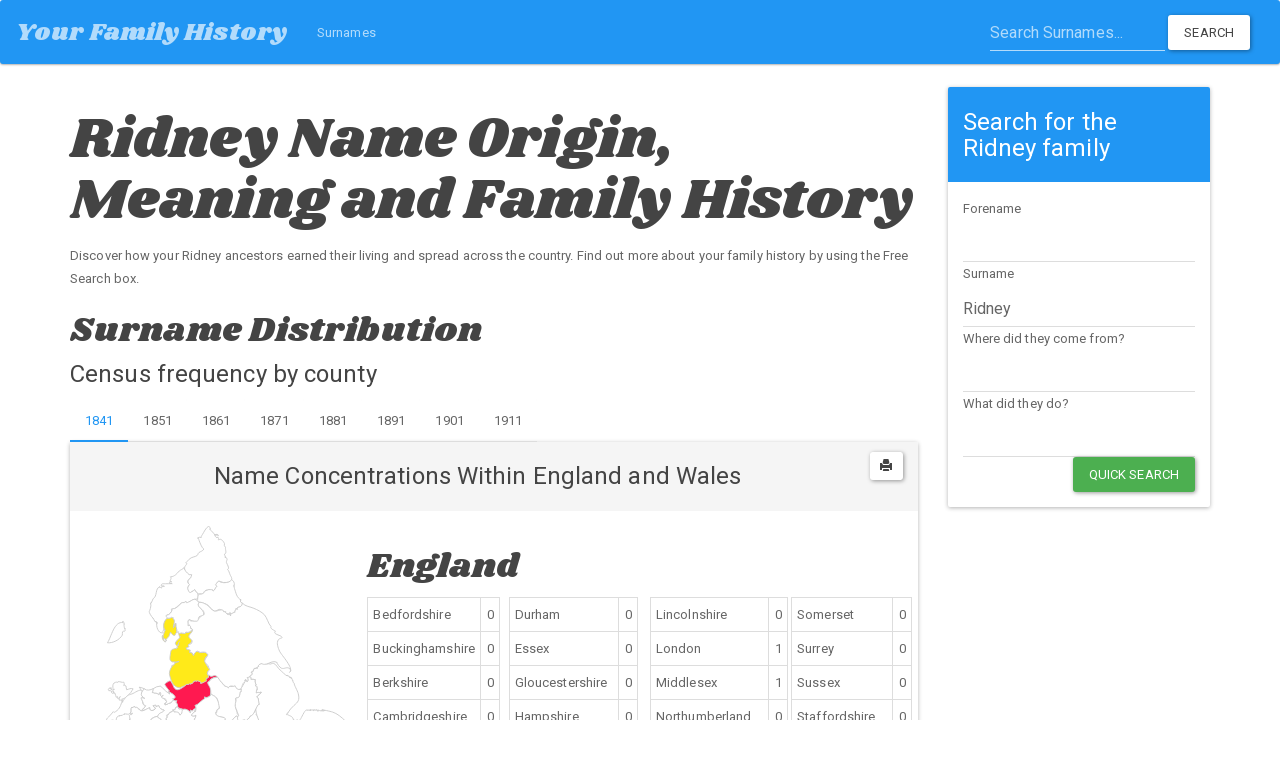

--- FILE ---
content_type: text/html; charset=UTF-8
request_url: https://your-family-history.com/surname/r/ridney/
body_size: 35497
content:
<!DOCTYPE HTML>
<html>
<head>
	<meta charset="utf-8">
	<meta name="viewport" content="width=device-width,initial-scale=1">
	<title>Discover the Ridney family with Your Family History</title>
	<meta name="keywords" content="Ridney origin meaning family history genealogy">
	<meta name="description" content="Discover how your Ridney ancestors earned their living and spread across the country. Find out more about your family history by using the Free Search box.">
	<link href="/vendor/bootstrap/dist/css/bootstrap.min.1747649220.css" rel="stylesheet" type="text/css">
<link href="https://fonts.googleapis.com/css?family=Shrikhand" rel="stylesheet" type="text/css">
<link href="/css/paper.1701775375.css" rel="stylesheet" type="text/css">
<link href="/css/yfh.1701775375.css" rel="stylesheet" type="text/css"></head>

<body>

	<nav class="navbar navbar-inverse">
	<div class="container-fluid">
		<!-- Brand and toggle get grouped for better mobile display -->
		<div class="navbar-header">
			<button type="button" class="navbar-toggle collapsed" data-toggle="collapse" data-target="#yfh-navbar" aria-expanded="false">
				<span class="sr-only">Toggle navigation</span>
				<span class="icon-bar"></span>
				<span class="icon-bar"></span>
				<span class="icon-bar"></span>
			</button>
			<a class="navbar-brand" href="/">Your Family History</a>
		</div>

		<div class="collapse navbar-collapse" id="yfh-navbar">
			<ul class="nav navbar-nav">
				<li class=""><a href="/surname/">Surnames</a></li>
			</ul>
							<form class="navbar-form navbar-right" role="search" action="/surname/">
					<div class="form-group">
						<input 
							type="text" 
							class="form-control" 
							placeholder="Search Surnames..."
							name="q"
						>
					</div>
					<button 
						type="submit" 
						class="btn btn-default"
					>Search</button>
				</form>
					</div>
	</div>
</nav>
	<div class="container content-container">

		<div class="row">
			<div class="col-md-9">
				
				<h1>Ridney Name Origin, Meaning and Family History</h1>
				
								
				Discover how your Ridney ancestors earned their living and spread across the country. Find out more about your family history by using the Free Search box.
				
				<h3 id="map">
					Surname Distribution
				</h3>
					<h4>Census frequency by county</h4>
					<ul class="nav nav-tabs hidden-print">
													<li 
								class="active"
							><a href="?year=1841#map">1841</a></li>
													<li 
								class=""
							><a href="?year=1851#map">1851</a></li>
													<li 
								class=""
							><a href="?year=1861#map">1861</a></li>
													<li 
								class=""
							><a href="?year=1871#map">1871</a></li>
													<li 
								class=""
							><a href="?year=1881#map">1881</a></li>
													<li 
								class=""
							><a href="?year=1891#map">1891</a></li>
													<li 
								class=""
							><a href="?year=1901#map">1901</a></li>
													<li 
								class=""
							><a href="?year=1911#map">1911</a></li>
											</ul>
					<div
	id="county-map"
	class="panel panel-default space-top"
>
	<style>
		svg #ISLAND_BOX {
			stroke-width: 1;
			stroke: black;
			fill: transparent;
		}

		svg g.path-outline {
			stroke-width: 1;
			stroke: #ccc;
		}

		svg g.path-outline:hover,
		svg g.hover {
			stroke-width: 4;
			stroke: #90EE90;
		}
	</style>

	<div class="text-center panel-heading">
		<button
			data-click="print"
			class="hideOnPrint pull-right btn btn-default btn-sm js-print"
			title="Print"
		><span class="glyphicon glyphicon-print"></span></button>
		<h4>Name Concentrations Within England and Wales</h4>
	</div>

	<div class="panel-body">
		<div class="row">
			<div class="col-sm-12 col-md-7 col-lg-4 print-reset" id="js-canvas-parent">
				<div class="row">
					<svg id="Layer_1" data-name="Layer 1" xmlns="http://www.w3.org/2000/svg" viewbox="0 0 302.89 400.48"><style>g#RAD {
fill: #FFFFFF
}</style><style>g#PEM {
fill: #FFFFFF
}</style><style>g#MON {
fill: #FFFFFF
}</style><style>g#MGY {
fill: #FFFFFF
}</style><style>g#MER {
fill: #FFFFFF
}</style><style>g#GLA {
fill: #FFFFFF
}</style><style>g#FLN {
fill: #FFFFFF
}</style><style>g#DEN {
fill: #FFFFFF
}</style><style>g#CMN {
fill: #FFFFFF
}</style><style>g#CAE {
fill: #FFFFFF
}</style><style>g#CGN {
fill: #FFFFFF
}</style><style>g#BRE {
fill: #FFFFFF
}</style><style>g#AGY {
fill: #FFFFFF
}</style><style>g#YKS {
fill: #FFFFFF
}</style><style>g#WOR {
fill: #FFFFFF
}</style><style>g#WIL {
fill: #FFFFFF
}</style><style>g#WES {
fill: #FFFFFF
}</style><style>g#WAR {
fill: #FFFFFF
}</style><style>g#STS {
fill: #FFFFFF
}</style><style>g#SSX {
fill: #FFFFFF
}</style><style>g#SRY {
fill: #FFFFFF
}</style><style>g#SOM {
fill: #FFFFFF
}</style><style>g#SFK {
fill: #FFFFFF
}</style><style>g#SAL {
fill: #FFFFFF
}</style><style>g#RUT {
fill: #FFFFFF
}</style><style>g#OXF {
fill: #FFFFFF
}</style><style>g#NTT {
fill: #FFFFFF
}</style><style>g#NTH {
fill: #ffa819
}</style><style>g#NFK {
fill: #FFFFFF
}</style><style>g#NBL {
fill: #FFFFFF
}</style><style>g#MDX {
fill: #ffea19
}</style><style>g#LND {
fill: #ffea19
}</style><style>g#LIN {
fill: #FFFFFF
}</style><style>g#LEI {
fill: #FFFFFF
}</style><style>g#LAN {
fill: #ffea19
}</style><style>g#KEN {
fill: #ff6619
}</style><style>g#IOM {
fill: #FFFFFF
}</style><style>g#HUN {
fill: #FFFFFF
}</style><style>g#HRT {
fill: #FFFFFF
}</style><style>g#HEF {
fill: #FFFFFF
}</style><style>g#HAM {
fill: #FFFFFF
}</style><style>g#GLS {
fill: #FFFFFF
}</style><style>g#ESS {
fill: #FFFFFF
}</style><style>g#DUR {
fill: #FFFFFF
}</style><style>g#DOR {
fill: #FFFFFF
}</style><style>g#DEV {
fill: #ffea19
}</style><style>g#DBY {
fill: #FFFFFF
}</style><style>g#CUL {
fill: #FFFFFF
}</style><style>g#CON {
fill: #FFFFFF
}</style><style>g#CHS {
fill: #ff1950
}</style><style>g#CHI {
fill: #FFFFFF
}</style><style>g#CAM {
fill: #FFFFFF
}</style><style>g#BRK {
fill: #FFFFFF
}</style><style>g#BKM {
fill: #FFFFFF
}</style><style>g#BDF {
fill: #FFFFFF
}</style>
	<defs>
		
	</defs>
	<title>england_and_wales</title>
	<g id="ISLAND_BOX">
		<g>
			<rect class="cls-1" x="5.46" y="389.68" width="9.06" height="9.53"></rect>
			<rect class="cls-1" x="115.79" y="362.85" width="45.37" height="37.37"></rect>
		</g>
	</g>
	<g id="AGY" class="path-outline">
		<path class="cls-2" d="M68.11,174.69c-2.52-1-4.48.35-6.92,1a.22.22,0,0,0-.09-.1c-.15-1.44-.43-2.84-.64-4-1.16-.38-1.13-.7-2.06-1.24.31.33,0,.51-.35.74,0-.05,0-.06,0,0,.88-1.9.51-1.94.13-3.5,0,0-.13,0-.14,0-1.62.57-4-.78-5.68-.68-.91.05-.6.55-.76,1a2.29,2.29,0,0,1-.88-.59,2,2,0,0,1-1.54.39c-2.41.43-3.2,3.13-2.72,5.61a13.52,13.52,0,0,0,.42,2.21.49.49,0,0,1,.15.1c.19,0,.71-.52,1-.57,0,0,0-.11,0-.12a5.91,5.91,0,0,1-1.48,1.47,5.81,5.81,0,0,0-2.3-1.36c0-.11.39-.71.46-.42-.14-.14,0-.07,0-.22s-.14,0-.15-.1c.24.31-.83.14-.89.13s0-.1-.08-.11c.35-.47.62-.3,1.08-.76a13.37,13.37,0,0,1-2.44.44s0,.05,0,.05a1.89,1.89,0,0,1-.73,1.09,8.18,8.18,0,0,1,.57,1.51,4.88,4.88,0,0,1,2.85.45,2,2,0,0,0,1.3,2.51s1-.3,1.16-.35c0-.08,0-.09.07-.1a1.76,1.76,0,0,1-.34-1.14c-.27-.36-.59.1-.86,0,.28-.39.31-.43.07-.69,0,0,.26,0,.25-.11a1.57,1.57,0,0,0,.83.51,4.38,4.38,0,0,0,1.37,2.4s0-.37-.06-.38c.58,1.68,1.11,3.13,1.33,4,.09-.06.1.08.11.11a5.57,5.57,0,0,0,1-1c0,1.25.65,1.84.75,2.5.63-.88,1.75-1.58,2.38-2.48a7.43,7.43,0,0,0-1.26,3.83s.06,0,.09,0a10.19,10.19,0,0,1,3.49.5c-.13-.15-.16-.13-.1-.11-.77-1,0-.66-.25-1.66,0,0-.15.24-.15.24,2.34.7,8.54-5.91,9.62-7.15C66.51,177.48,67.32,175.75,68.11,174.69Z" transform="translate(-0.36 0.15)"></path>
	<title>Anglesey

Results: 0</title></g>
	<g id="BDF" class="path-outline">
		<path class="cls-2" d="M204.75,249.42c2.42,1.23,1.06,3.67,3.44,6a.48.48,0,0,0-.14.2s-.05,0-.06.08-.29-.45-.28-.49c-.88,1.32-2.19,2.85-3.23,4.28a1.81,1.81,0,0,1,.62,3.28s0,.13,0,.14c.65,2.26-.37,3-.08,4.14.61,2.35,1.08,3.68,4,5,1.46.67,2,2,4.19,1a3.72,3.72,0,0,1-3.11-2.93c.08,0,.11-.05.08-.09,2.53-1.06,4.61,4.1,6.86,3,2.58-1.31-1.2-4.34-1.49-6.12a4.23,4.23,0,0,1,.66-3.23c0,.11.19.05.24,0a12.12,12.12,0,0,1,.26,2.07c.3-1.82.77-.4.24-2.13a2.23,2.23,0,0,0,0-.23,30.66,30.66,0,0,0,3.7.24c0,.13-.83-1.15-1-1.37a5.39,5.39,0,0,1,.71-.05c0,.47.18,1.4.31,2a29.72,29.72,0,0,0,3-2.54c-1.65-3.88,4.32-5.37,1.51-8.74.11.13-2.49-.22-2.87-.16a9.85,9.85,0,0,1-1.41-6.29c-1.68-.06-2.15-.14-2.86.6a2,2,0,0,0-1.38-.13c.12-.91,0-2.34.09-2.72-2-.21-2.74-1.63-.73-3.95-.26.15-.36-.12-.26-.3-.68.75-1.48,1.17-1.88,1.61-4.14-2.26-2.46,2.29-3.78,3s-3.37-1.11-4.66,0A5.16,5.16,0,0,1,204.75,249.42Z" transform="translate(-0.36 0.15)"></path>
	<title>Bedfordshire

Results: 0</title></g>
	<g id="BRK" class="path-outline">
		<path class="cls-2" d="M195.61,291.78c2.07,3.86-1.58,6.21-5.43,5.07-6.61-2-2.2-4.59-3.52-9.37-.47-1.69-3.4-2.81-4.29-1.59-4.37-.2-.48-1.95-.59-4.7-.05-1.28-3-5-3.78-4.9-1.61.22-2.29,4-3.74,5s-3.35.37-5.42.71c-1.41.23-6,.89-6.28,1.29a7.07,7.07,0,0,0-.35.81c2.92.87,1.25,4.13,2.19,6.16.33.7,2,2.05,2.49,3.56.29.19.53-.46.73-.43-.12,2.83,2.3,5.13,3,7.06.14-.2-1.26.18-1.13.14a2.65,2.65,0,0,1-.17,2.22c-.17-.25-.39-.86-.68-1.31-.09.72-.32,1.29-.45,2.09.73,0,.52-.25,1.13.23a17.9,17.9,0,0,1-.05,1.94.27.27,0,0,0-.21.11c-.46-.23-.93-.62-1.23-.75-.11.84.39.74.5,1-.33.5-.85,1-.82,1.6a10,10,0,0,0,1.74-1.12c0-.05.18-.11.2-.12-.4-2.1-.1-3.2,1.77-3,.13.81,0,.6.35,1.32,1.63-.1,3.81-1.18,6.41-1.45,2-.21,3.19.36,4.72.32a80.69,80.69,0,0,1,10.76.23c1.45.12,4.64,1.51,5.8,1.4,2.6-.25,9.23-3.67,9.38-7.61a9.27,9.27,0,0,1,.32-.92c-1.38-1.18-3.87-.23-5.49-2.39-1-1.32,1.12-2.6-.5-3.62s-1.49.63-3.24.83C197.83,291.79,196.71,291.57,195.61,291.78Z" transform="translate(-0.36 0.15)"></path>
	<title>Berkshire

Results: 0</title></g>
	<g id="BRE" class="path-outline">
		<path class="cls-2" d="M77.61,276.21c.43.76,1,.77,1.17,1.7.79-.25,2.63-.53,2.65-.54,2-1.37,4.08-.86,4.91,1,1.79-.26,2.77.59,4.6,1.32.56-1.53,1.63-2,3.3-1.35.19-2.13,2.6-3.45,4.16-1.14,2.51-2,4.88.09,7.55-1.54.88-.54,1.89-4.77,1.84-5.38-.12-1.53.31-11-2.37-12.75-1.18-.78-3.83,2.29-5.86,2.45-1.06-2.91-4.71-6.22-5.53-7.63-1.09-1.87-1.42-2.31-2.23-3.78a7.34,7.34,0,0,0-1.27-3.11c-3.3-3.49-2,.18-5.58.64-2.82.37-2.84-4.05-4.85,0-.78,1.56-.14,5.08.11,7,0,.2-.56.44-.65.66,2.14,1.48.63,3,3.71,3.55.82,2.09,0,3.86-2,5.72.36.71.21,1.7.84,2.7-1,.5-2.37,5.34-3.56,7.75A18,18,0,0,0,77.61,276.21Z" transform="translate(-0.36 0.15)"></path>
	<title>Brecknockshire

Results: 0</title></g>
	<g id="BKM" class="path-outline">
		<path class="cls-2" d="M211.54,288.5c-3.23-1.9,1.5-5.23-1.92-5.07-.72-3.41.39-2.65-1-3.83-1.83-1.56-2.6-1.58-4.45-3.82-4.1-5-.51-3.6,2.45-1.42,1.73,1.27,6.09,3.79,3.13,0a7.52,7.52,0,0,0,.25,1.45.22.22,0,0,0-.13.12,4,4,0,0,1-.77-2.51.3.3,0,0,1,.15-.05c-.09.06.52.41.59.37s.24-.43.19-.41c-2.73-3.9-6.24-4.4-5.4-7.75.28-1.14.91-1,.42-2.71,0,0,0-.15,0-.14a1.81,1.81,0,0,0-.62-3.28c1-1.43,2.35-3,3.23-4.28,0,0,.37.47.28.49a.09.09,0,0,1,.06-.08.48.48,0,0,1,.14-.2c-3.93-3.79-.13-6-6.31-4.45-1.51.37-1,.19-2.15,1.36-.56-.05-.49-.37-1.46-.17-.26,1.16-1,1.85-2.4,2.6,2.14,1.16,2.21,3.73.68,4.71-.55.35-.71,1-1.44,1.44-1.69-3.8-1.55-3.63-5.51-3.45,0,.17.74.12.63.61-1,.09-3.81.64-4.19,2-.52,1.83,1.49.7,1.58,1.59,0,0,1.39.46,1.53.49-1.59,1.76-2.19,3.51-.07,3.53a7.93,7.93,0,0,0-1.57,3.6c1.19.82,1.19,2,1.89,3.55-5.67.6-2.75,1.54-1.37,5.45,1.53.72,1.29.78,2.08-.09,1.88.34,2.46.16,4.74-.3-.14.05-.64.53-.61.59.21,0,.47-.19.59.18-.31.05-.1,0-.15.16-.48.1-.65-.37-1.15-.35.13,2.25.17,1.1,1.4,1.1a7.38,7.38,0,0,1,1.24,3.66c-.07-.17-.69.23-.73.29,2.29,1.05,2.35,2.79.59,3.7a7,7,0,0,1-.65-1.51c-.58.39-.52.7-.55,1.45-.94-.32-.47-1-1.46-.7.81,1.29.2,1.18,1.3,2.09-1,1.57-.9,2.22.94,3.26,0,0,7-1.82,7.32-1.63,1.48.8-.29,2.6.46,3.59,1,1.31,2.19,1.15,3,1.81.51.41,1.93.65,2.57,1.2.14,1.95-.06,1.49,1.65,2.47-1.14-2.78,2.24-4.63,1.87-8.08A11.81,11.81,0,0,0,211.54,288.5Z" transform="translate(-0.36 0.15)"></path>
	<title>Buckinghamshire

Results: 0</title></g>
	<g id="CAE" class="path-outline">
		<path class="cls-2" d="M76.52,198.29c1.6-2,3.73-2.84,5.27-5.46-4-1.2-3.26-2.6-3.76-6.29a1.56,1.56,0,0,0-1.13-1.22,1.16,1.16,0,0,0,0-1,6.41,6.41,0,0,1,1.15-.1,9.13,9.13,0,0,1,2.23.85c-.06-.14.37-.33.46-.3-4.32-2.71-4.21-3.72-2.49-8a3.77,3.77,0,0,1,2.14-1.86s0-.17.06-.18a23.28,23.28,0,0,0-5.77-1.86,19.1,19.1,0,0,1,2.5,3.77c-1.7-2-7.52,2.52-10.39,3.55-2.23.8-4.72.87-7.48,4.8-1.15,1.63-2.27,2.58-2.49,4.23a5.2,5.2,0,0,1-.12-1.56c-.43.05-.18.15-.22-.21-1.85,5-2.19,8.39-7.14,11.67-1.36.9-1.69,1.11-2.43.12,0,0-.06,0-.09,0-1.22,1.81-2.9,3.14-4.2,4.81s-2.47,1.74-3.06,3.9c-.41,1.55-1.26,1.89.58,2.48.84-1.82.29-.63,1.81-.79,2-.66,5.8-3.41,6.38,1.06a.06.06,0,0,1,.09,0c3.16-1.54-.4-6,5.36-7.21-.13,0,.15.07-.06.09a5.29,5.29,0,0,1-.63,0c0-.12.24-.1.07-.15-.13.22-.18,0-.23,0,.29-.06.66.19.69.17a11.22,11.22,0,0,1,2.93-.47c.86-1.21.6-.66,2.55-1.25,0-.13-.84-.08-.67-.19,2.24-.62,5.19,1.43,6.2-.76,2.79-.28.09-4.76,2.31-6.58a.1.1,0,0,0,.12.05c.06.16-.31.71-.25.79.87-.72,2.16-.79,3.24-1.32.5,1.6,3.51,1,5.12,2.84C75.48,197,76,197.57,76.52,198.29Z" transform="translate(-0.36 0.15)"></path>
	<title>Carnarvonshire

Results: 0</title></g>
	<g id="CAM" class="path-outline">
		<path class="cls-2" d="M248.2,258c-1.31-2.69.36-3.17.51-6.18,1.42-.35,1.49-1,3-.38.65-3-.35-8.58-4.53-4.37-1.42-1.53-1.63-2.95-.84-4.39,1.38,1.72,5.21,3.75,5.56.4,0,.24-2.87-4.35-2.26-3.37-2.47-4-.08-7.64-4.28-11-.84-.67-2.84-.95-3.34-1.31-.79-.57-1.1-.87-1.9-1.37,0-1.71,1.36-4.38.15-6.16l-.23,0c-1.64.36-1.78-3.46-2.22-5.27a18.77,18.77,0,0,1,1.63-1.12,19,19,0,0,0-2.15-.57.33.33,0,0,1-.13.07,35.06,35.06,0,0,0-4.76,5.29c-.46.67-1.36.74-1.59,2.31-.13-7.68-5.31.88-6,3-.31.91-1.94,1.12-2.68,1.14,2.31,1.48,2.9,3.05,5.07,5.26.87-.95,1.18-.29,1.81-1.85,1.22,1,5.9,7.47,4.86,10.43-.66,1.87-5.66,5.87-6.69,6.36-1.29.61-2.29-3.11-2.52.9,3.48.83-.89,1.07-.07,3.22-.07-.19,6.29.2,1,2.13a4.29,4.29,0,0,1-4.3-.46.21.21,0,0,1-.17.13,1.72,1.72,0,0,0-.07.21,3,3,0,0,1,0,.42c.5.5,1.15,1.11,1.31,1.32,5.7-.91,2.29,2.79,3.43,5.6.26.65.59,1.68,1,2.57a1.09,1.09,0,0,1,.23.09c2.05-2.07,8.23-3.3,8.88-3.15.42.48.82.46,1.21,1.32a3.9,3.9,0,0,0,2.71-.9c-1.12-4.92,5.28.17,6,.57s1.26,1.13,2,1.35C246.87,258.69,248.05,258.78,248.2,258Z" transform="translate(-0.36 0.15)"></path>
	<title>Cambridgeshire

Results: 0</title></g>
	<g id="CGN" class="path-outline">
		<path class="cls-2" d="M83.41,238.85c-.71-.48-3.7-4.68-3.83-5.52-.24-1.55.39-2.86,1-4.57-2.09,1.37-2.69,1.93-4.24.39-2.28-2.26.82-3.48-3.6-3.84-1.58-.13-4.28.83-4.65,2.12-.2.2-.43-.52-.41-.53.43,4.33-1.53,9.93-3.49,13.67-2.7,5.14-6.42,5.39-9.52,7.38-1.65,1.05-2,2.8-3.8,3.06,0,.08,0,.06-.12.08-1.24,3.28-3.69,1.45-6.07,2.09-3.28.88-3.59,3-.58,5.28.53.39,3.74.39,3.78.4a14.94,14.94,0,0,1,3,.94.19.19,0,0,1,.11.07c2.66-.77,5.17,1.68,6.59-1.08a.87.87,0,0,0,.55,0c1.21,1.84,3.67-.09,4.82-1a9.48,9.48,0,0,0,.9-.94c-.06.11-.48-.25-.49-.32A42.79,42.79,0,0,0,67.76,255c.82-.3,4.36-1,4.95-1.13a21.69,21.69,0,0,0,2.64-.91,6.92,6.92,0,0,1,3.1,2.48c2.61-1.93,1.24-6.79,1.52-9.48.12-1.23.66-1.44,1.66-1.72a.07.07,0,0,1,.06-.07c-2.34-2.09-.88-3,1.1-4.51C83.24,239.27,83.26,239,83.41,238.85Z" transform="translate(-0.36 0.15)"></path>
	<title>Cardiganshire

Results: 0</title></g>
	<g id="CMN" class="path-outline">
		<path class="cls-2" d="M77.61,276.21c1.08-3.62,2.88-5.92,3.46-9.16.2-1.08.07-.79,1-1.25-.62-1-.48-2-.84-2.7,2-1.85,2.84-3.63,2-5.72-2.57-.45-2.86-5.59-4.82-2-1.89-2.94-3-1.56-5.13-1.24s-5.39,1.1-7.25,1.53c-.93.21-1.5.56-2.73.9,0,.07.43.43.49.32a10.11,10.11,0,0,1-4.45,2.83c-1.07.26-1-.45-1.27-.92a.87.87,0,0,1-.55,0c-1.42,2.76-3.93.31-6.59,1.08a.19.19,0,0,0-.11-.07,14.94,14.94,0,0,0-3-.94c-.54.52,0,.28-.77.55,1.34,4.19,4.55,4.81-1.7,6.8-2.15.68-.23,1.44-2.69.4a6.25,6.25,0,0,0-3.44,3.84.14.14,0,0,1,.09.08c1.49.59.39.6,1.56,1.39-.71-.14-1.36.33-2,.52.19,0,.23-.54,0-.66a4.49,4.49,0,0,0-.82,1.4c.89.12,1.38-.45,2.15-.41.82.56.5.58,1.86.14-.6-.32-.61,0-1-.6,0,0,.18-.28.18-.29,1.67.87,1.42.68,2.32.74.86.84.3.84,1.4,1.65-2.22,2.2.36,2.92-1.45,5.31a26.37,26.37,0,0,1,5.77-.14c3.65.31,2.27,0,5.57,1.6,2.05,1,1.55,3.19,4.21,2.52,0,0-.08-.17-.06-.18-.12-.17-.68,0-.68,0s-.19.11-.25,0,0-.05.09,0a10.17,10.17,0,0,1,2.45-.27,1.75,1.75,0,0,0-.4.73c1.8.82,7,2.31,6.32-1.32A18.38,18.38,0,0,0,68,281.52c-.36-2.19.88-2.31,1.8-4.41,2.3.83,6,.91,3.79-1.91C75.36,274.38,76.67,274.72,77.61,276.21Z" transform="translate(-0.36 0.15)"></path>
	<title>Carmarthenshire

Results: 0</title></g>
	<g id="CHS" class="path-outline">
		<path class="cls-2" d="M111.75,186.78c1.39.74,1.72,1.68,3.13.77,0,.1.23,0,.22,0-.61,1-.48,1.37-.66,1.53a1.44,1.44,0,0,1-.17.49c1.11,1.2,1.18,1.49,1.22,2.31.47.11.22-.19.5.21-1.7,1.82,2.27,3.66,3.55,4,3.45,1.06,5,.38,7.08,1.72,1.09.71,2.11.17,2.81,2.54,0,0,.32,0,.31-.06a24,24,0,0,1-.06-2.86c1.41,1.24,3,1,3.36-.76,2.36-.28,3.52-2.26,1.65-4.17a18,18,0,0,0,7.54-4.61c1.28-1.26,1.73-2.3,2.84-2.76a8.27,8.27,0,0,1,.05-1.84c1.5,1.76,5.17.14,6.2-2,.92-1.92.39-7.94-.34-9.71-.55-1.35-2.5-1.21-2.59-3.89.93-.7,1.38-1.35,2.25-1.51.46-2.34,2.88-2.84,5.37-3.93,1.65-.72,2.54.93,2.68-.79.11-1.35-3.22-1.95-4.46-2-1,0-1.44,3.17-4.71.29,0,3.31-1.88,2.85-3,4.19-.76.92,0,2.09-1.57,2.86-1,.49-2.52,1.71-4.24,1.94.12-.22.45-.45.54-.63a.11.11,0,0,1,0-.08c-.71-.32-.66.31-.6-.86-.61-.21-2.95-1.23-3.8-1.4-.22.3-.52.23-.53.7a.08.08,0,0,0-.1,0c-.54-.41-.84-.49-1-.65-.35.07-.24.51-.16.5l-.1.06c-1.13-.53-.76-.33-1.22.37-.22.12-.26-.51-.15-.5a14.88,14.88,0,0,1-2.79,3.25c-.4-.42.09-.52.12-.79-1,.37-.76.5-1.31.93a1.15,1.15,0,0,0-.32-.15s.28-.51.2-.53c-1.19.25-1.43.08-1.72.81-.31,0-.65-.27-.94-.21-.11.5.21.41,0,.87-.41-.4-.37-.6-.64-.95-3.13,2.49-8.86,7.65-12.11,5.82-2.8-1.57-2.73-5-4.36-6.94s0-2.05-2.49-2.11c-.66,0-4.9,2.58-5,3.36-.2,1.23,4,6.12,4,6,.19.33-.16.55,1,1.14q-.17,0-.09.09a5.92,5.92,0,0,0-.62,0,3.74,3.74,0,0,1,.11.67c0,.07-.25-.31-.26-.3l-.18.35c2.2,1.41,11.44,6.91,4.41,7.47,0,.05-.06.15-.1.16C111.34,185.7,110.8,186,111.75,186.78Z" transform="translate(-0.36 0.15)"></path>
	<title>Cheshire

Results: 5</title></g>
	<g id="CON" class="path-outline">
		<g>
			<path class="cls-2" d="M33.08,378.7Z" transform="translate(-0.36 0.15)"></path>
			<path class="cls-2" d="M63,368.93c-.52,0-.71-.8-1.66.13,0,.06.07-.23-.07-.13.27.3.43-.52.53-.63-.71-.06-1,.09-1.62-.37.79-.18,1.14-.45,1.78-.6-1-.52,0-.64-1.55-1,1.39-1,1.66-2.91.53-4.95-.47,0-.13.73-.52.79l-.16-.07a12.69,12.69,0,0,1,.58-2.64c1.33.21.59-.07,1.63-.28,0,0-.13-.35-.15-.33s-.62.29-.72.33a9.12,9.12,0,0,0-.19-1.94c-1.33.13-1.3-.54-2.63-.22.13-1.06-.16-1.92,0-3,0,0-.56-.11-.56-.11-.16.14.42.5,0,.61-.58-.3,0-.84-.91-.23,1.78-6.57-3.82-3.63-6.45-6-4.66-4.23,3.52-1.12,4.14-2.57.38-.88-.67-5.28-1.77-3.16,0,0-.08-.12-.12-.06-2.41-1.08-1.19-2.69-1.26-4.57,0-1,.56-1.42.88-2a9.28,9.28,0,0,1-1.42-4c-4.74-.77-4,1.23-4.14,3.85a9.65,9.65,0,0,0,.34,2.58c0,2.27-1.68,3.1-3.2,5-.52.66-.24.25-1,.67,0,3.42-3.23,3-4.27,4.59-1.19,1.82-.5,3.76-3.35,4.72-1,.36-1.78.75-3.1,0a1.79,1.79,0,0,1-.24,0,.36.36,0,0,1-.43.43c.59,1.25.28.79.32,2.63a7.94,7.94,0,0,1-.71-1.43.46.46,0,0,1-.2-.05c-.85,1.55-2,2.12-3.52,1.27,0,.07,0,.3-.14.27.81,1.09.38,1.31.66,2.31-.91,1.22.09,2.26-.74,4a3.31,3.31,0,0,1-1,1.21c-.22.15-.23,1-1.4.11-.34.6,0,.53-1,.86a2.15,2.15,0,0,0,.48.24c-1,.11-.61,0-.89.45-.06,0-.33-.25-.48-.24-.35,3-1.14,3.29-3,5.26-1.64,1.72-2.18,3.67-3.87,4.62a3.78,3.78,0,0,1-3.18.55c-.26.82-1.06,2.9-1.17,3.29.05-.2-.44.43-.52.78-.34-.9-1.12-1.76-1.55-2.7,0,0-.07,0-.09,0-1.77-.12-2.89.91-4,1.52-.43.23-.7.05-.88.11-.58,1.66-2.48,1-3.3,2.34-.68,1.1-1.49,4-1.14,5.26.57,2,.79,2,2.86,1.92,1.45-.06,2.71-1.17,4-2.42.59-.56-.8-2.15.4-2.76,2.08-1.05,2.71.93,3.86,1.19.43.1.07.3.17.55A6.26,6.26,0,0,1,17,386.29c2.17,2,.81,3.07,1.49,4.56.53,1.16,1.78,2.76,3,2.54-1.52.26,4.26-3.45,3.32-2.54,1.62-1.56,1.54-2.68,1.28-4.41,0-.26.27-.56.13-.8-.5,0-1,.12-1.59.14a.12.12,0,0,1-.1.06,1.8,1.8,0,0,1,1-.45c-1.67-.26-1.37-.21-2.24.26-.32-.44-.39-.56-.95-.31,0-.35.35-.07.52-.25-.3-.31-.39-.25-.47-.72.5,0,.13.09.24-.41-.05,0-.06,0,0,0,.38.42-.16.63.09,1,.11-.1,1.22-.95,1-.91.1.12.11.1.23.07-.05,0-.4.42-.3.61,1.1,0,1.44-.44,2.33-.6-.27-1.36-.13-1.91,1.6-2.16-.07,0-.37-.68-.3-.74-1.13.1-.11-.08-1.09-.74.89-.14.24.16,1.27-.49-.31-.09-1.06-.11-1.24-.5.09-.06.78.55.85.18.38-1.81.47-1.45,1.2-2.3,0,.07,0,.3.07.31s-.08,1.23-.1,1.87c0-.12.62-.14.46-.52-.16.62-.26,1.39-.47,2.18a.08.08,0,0,1,.07.07c.69-.06.65-.55,1.17-.51-.39.61-.34.71-.92.91.12,0,.17.36.08.47s.25,0,.21.09c1.68-1.32,1.33-4.66,3.61-3.54,1.2-1.93,2.48-1.61,3.69-2.24.58-.3.83.48,1.06.79a.11.11,0,0,1,.11,0,.2.2,0,0,1,.13,0,13.26,13.26,0,0,0,1.27-2.34c-1-1.17-.75-2,.58-2.66-1.6-3.06,2.38-2.3,2.86-2.36-.39.05.3,1.46.29,1.34s.07,0,.08,0a15,15,0,0,1,2.53-1.5c-.3.24-.86.29-1.12.5a.08.08,0,0,1-.06.1c-.06,0,.19.2.18.21,1.9-.54,4-.13,6.07-.68,1-.27.82-.35,1.18-1.3,2.88-1.12,5.79.14,8.76,1.06,1.06.33.55,1.26.54,1.63a.22.22,0,0,1,.1.13c.46-.3.8-.23,1.45-.39C61.27,369.46,62.39,369.9,63,368.93Z" transform="translate(-0.36 0.15)"></path>
			<path class="cls-2" d="M12.87,394.17c-1.07-.69-1.32-.83-1.93.37,0,.06-.13.18-.15.21A1.31,1.31,0,0,1,11,395c.48.13.13-.19.78.32a.14.14,0,0,1,.08-.05C12.17,394.88,12.45,394.75,12.87,394.17Z" transform="translate(-0.36 0.15)"></path>
			<path class="cls-2" d="M9.83,391.47a4.18,4.18,0,0,1,.77,1.6c.15-.26.2-.26.52-.36C10.89,391.56,10.18,391.79,9.83,391.47Z" transform="translate(-0.36 0.15)"></path>
			<path class="cls-2" d="M13.17,391.75a3.48,3.48,0,0,0-1.14-.87c-.07.2,0,.28-.24.28a.15.15,0,0,1-.08.19.55.55,0,0,1,0,.16C12.41,392,12.75,391.61,13.17,391.75Z" transform="translate(-0.36 0.15)"></path>
			<path class="cls-2" d="M9.61,392.68c0-.19.46-.49.06-1.11-.05.08-.12-.06-.13-.07C9.34,392.24,9.59,392.33,9.61,392.68Z" transform="translate(-0.36 0.15)"></path>
			<path class="cls-2" d="M10.42,396.23c-.32-.12-.12-.72-.56-.41,0,.21,0,.11-.13.31a.15.15,0,0,1,0,.14C10.12,396.54,10.52,396.27,10.42,396.23Z" transform="translate(-0.36 0.15)"></path>
			<path class="cls-2" d="M10.79,396C10.15,395.78,10.64,395.94,10.79,396Z" transform="translate(-0.36 0.15)"></path>
			<path class="cls-2" d="M9.72,393.74C9.79,393.25,9.83,393,9.72,393.74Z" transform="translate(-0.36 0.15)"></path>
			<path class="cls-2" d="M9.23,395.93C8.53,395.6,9,395.83,9.23,395.93Z" transform="translate(-0.36 0.15)"></path>
			<path class="cls-2" d="M10.77,391Z" transform="translate(-0.36 0.15)"></path>
			<path class="cls-2" d="M11.22,391.25Z" transform="translate(-0.36 0.15)"></path>
			<path class="cls-2" d="M12.4,390.7Z" transform="translate(-0.36 0.15)"></path>
			<path class="cls-2" d="M12.3,390.54Z" transform="translate(-0.36 0.15)"></path>
			<path class="cls-2" d="M13.77,392.32C13.17,392.28,13.87,392.33,13.77,392.32Z" transform="translate(-0.36 0.15)"></path>
			<path class="cls-2" d="M13.41,392.75Z" transform="translate(-0.36 0.15)"></path>
			<path class="cls-2" d="M9.05,392.19Z" transform="translate(-0.36 0.15)"></path>
			<path class="cls-2" d="M10.62,391.42C10.71,391.29,10.67,391.36,10.62,391.42Z" transform="translate(-0.36 0.15)"></path>
			<path class="cls-2" d="M9.37,391.48Z" transform="translate(-0.36 0.15)"></path>
			<path class="cls-2" d="M11,390.64Z" transform="translate(-0.36 0.15)"></path>
			<path class="cls-2" d="M12.75,393.69Z" transform="translate(-0.36 0.15)"></path>
			<path class="cls-2" d="M13.17,392.4C13.18,392.45,13.19,392.56,13.17,392.4Z" transform="translate(-0.36 0.15)"></path>
			<path class="cls-2" d="M7.87,397.42Z" transform="translate(-0.36 0.15)"></path>
			<path class="cls-2" d="M12.88,392.68Z" transform="translate(-0.36 0.15)"></path>
			<path class="cls-2" d="M13.53,392.07Z" transform="translate(-0.36 0.15)"></path>
			<path class="cls-2" d="M8.31,397.55Z" transform="translate(-0.36 0.15)"></path>
			<path class="cls-2" d="M8.39,393.43Z" transform="translate(-0.36 0.15)"></path>
			<path class="cls-2" d="M8.67,391.92C8.77,392,8.69,391.93,8.67,391.92Z" transform="translate(-0.36 0.15)"></path>
			<path class="cls-2" d="M9.37,393.56Z" transform="translate(-0.36 0.15)"></path>
			<path class="cls-2" d="M12.93,392.77Z" transform="translate(-0.36 0.15)"></path>
			<path class="cls-2" d="M9.75,395.83Z" transform="translate(-0.36 0.15)"></path>
			<path class="cls-2" d="M11.52,391Z" transform="translate(-0.36 0.15)"></path>
			<path class="cls-2" d="M9.06,397.14Z" transform="translate(-0.36 0.15)"></path>
			<path class="cls-2" d="M11.16,391.37Z" transform="translate(-0.36 0.15)"></path>
			<path class="cls-2" d="M9.94,393.07Z" transform="translate(-0.36 0.15)"></path>
			<path class="cls-2" d="M11.86,390.61Z" transform="translate(-0.36 0.15)"></path>
			<path class="cls-2" d="M8.13,392.61Z" transform="translate(-0.36 0.15)"></path>
			<path class="cls-2" d="M7.89,397.6Z" transform="translate(-0.36 0.15)"></path>
			<path class="cls-2" d="M7.85,397.76Z" transform="translate(-0.36 0.15)"></path>
			<path class="cls-2" d="M9.91,383.74Z" transform="translate(-0.36 0.15)"></path>
			<path class="cls-2" d="M18.4,390.29Z" transform="translate(-0.36 0.15)"></path>
			<path class="cls-2" d="M19.87,392.66C19.85,392.72,19.85,392.75,19.87,392.66Z" transform="translate(-0.36 0.15)"></path>
			<path class="cls-2" d="M0,383.37Z" transform="translate(-0.36 0.15)"></path>
			<path class="cls-2" d="M13.1,375.7Z" transform="translate(-0.36 0.15)"></path>
			<path class="cls-2" d="M19.86,392.73C19.84,392.81,19.86,392.74,19.86,392.73Z" transform="translate(-0.36 0.15)"></path>
			<path class="cls-2" d="M2,380.78Z" transform="translate(-0.36 0.15)"></path>
		</g>
	<title>Cornwall

Results: 0</title></g>
	<g id="CUL" class="path-outline">
		<path class="cls-2" d="M101.07,109.66c0-2.38-.34-3.67.63-6.14a25.23,25.23,0,0,1,3.38-5.09c.44-1.49-2.89-1.15-.33-3.43.36.16.41.48,1,.64.54-1.32,3.1-3,3.94-4,.25-.31-.8-2.26-.21-2.84s2.18.44,3.05-.1c2.83-1.76,5.13-4.54,7.08-5.85a4.73,4.73,0,0,1,3.63-.81c.41-.67.36-.36,1.59-1.22,1.49,3.68,5.21-1.15,8.24-2.06,2.75-.83,5.53.63,4.88-4.6-.33-2.67-2.34-3.2-3.81-6.21-3.87,4.4-7.05,3.64-7-2.52,0-.9,1.2-2.25,1.59-2.68-4.92-4,1.4-6.52,2.13-8.61.13-.37-.13-1.34.29-2.07-2.89-.38-3.54-.47-5.68-3.26-1.3-1.69-2.31-2-2.57-4.36-1.52,1.93-3.54,2.31-5.13,3.63-1.38,1.14-2.48,3.2-4,4.17-2,1.32-2.34,1.83-5.65,2.19,1.55,1.15.47,2.59-.37,4.33,1.07.86.73.81,2,1-1-.43-.73.24-1.73-.63-1.42,1.85-1.22,2.59.44,2.29a2.77,2.77,0,0,1-.22-.46,20.82,20.82,0,0,1,1.94,1c-.15,0,0-.19-.15-.25-2.54.12-4.82.05-7,.12-2.47.09-4.91-.75-4.67,2.57,0-.46,3.18.25,3.21.25-.12,0,.37,0,.13,0-.51-.08-1-.4-1.64-.48-.35,1.47-.46.7-1.4,1.31-.09.06.21.66.19.74s-.48.22-.48.22a5.62,5.62,0,0,0-2.13-1.08,3.85,3.85,0,0,1,.52-.34c-5.17,1.93-2.53,10.62-7.06,12.77a53,53,0,0,1-2.19,4.85c0,.07-.17.1-.11,0,0,.06-.61-.22-.51-.25a10.88,10.88,0,0,1-.23,6.15c-1.07,4-2,2.35-.16,6.06a21.69,21.69,0,0,0,3.33,4.58,3,3,0,0,0-.24-.41c1.14,1.91,2.17,4.68,3.84,4.76,0,0-.12-.29-.07-.32-.79-.72-.48-.5-.84-1.34,0,.05-.15.16-.11.23,1,1.14.9.67,1.52,2.35-.2-.35-.09-.64-.24-1-1.21,3.84,1.52,11.78,5.85,11.12,1.52-.24.6-1.3.39-1.71A3.09,3.09,0,0,0,101.07,109.66Z" transform="translate(-0.36 0.15)"></path>
	<title>Cumberland

Results: 0</title></g>
	<g id="DEN" class="path-outline">
		<path class="cls-2" d="M80.37,174.88a6.5,6.5,0,0,0-3.14,4.18c-.82,3.21.11,2.18,1.28,4.39.27.51,1.72,1,2.21,1.34-.08,0-.52.17-.46.3a9.13,9.13,0,0,0-2.23-.85,9.49,9.49,0,0,0-1.15.1,1.24,1.24,0,0,1,0,1c.43.17,2.49,5.52,2.85,6.66.08.25,1.65.74,2,.85-2.63,4.46-8.62,7.28.83,3.79,1.18-.44,2.12-1.35,3.38-1.63-1,4.22,5.3,3.59,6.28.31a5.12,5.12,0,0,1-2.71-2.46,17.51,17.51,0,0,1,3-.55c0,.56.28.93.19,1.61.83-.7,1.88-.58,2.94-1.13.07,2.24,3.61,4.88,5.61,4.72,0,0,.19.25.17.25-1.22,2.19-7.59,2.2-7.07,6.54.2,1.65,2.23,2.15,3.8,3.34a2,2,0,0,1,.52,2.31,14.34,14.34,0,0,0,5-.94,4.25,4.25,0,0,1,1.4-4.34c-.26-.26-.83-.45-1-.84-.09.05.74-.56.69-.36,0-.11-.42-.25-.48-.34.46-.5.82-.16,1.35-.25,0-2,3.36-3.41,4.78-4.32a2.8,2.8,0,0,1,1.47-.54c-.17-.05-.06,0-.13.05-.3-.23-.41-.57-.93-.84,0-.06.07-.12.11-.17s.21,0,.27,0a9.74,9.74,0,0,1,.72.69c1.26-1.19-.71-.37,1.52-1-.21-.31-.47,0-.11-.32-.17-.79,0,0,.35-.57.15-.37,0-.69.09-1,.8,0,1.11-.52,2-.9-.06-.15-.29-.3-.29-.45,0,0,0,.43-.16.23.24-.36.63-.28.72-.58-.26-.81-.39-.41,0-1.09-.3-.45,0,0-.5-.21,0-.82-.11-1.11-1.22-2.31a1.44,1.44,0,0,0,.17-.49c.18-.16,0-.58.66-1.53,0,0-.28.12-.22,0-2.09.64-5-2.24-5.71,1.91a23.37,23.37,0,0,0-6,2.47c-.17-.26-.07-.3-.71-.39-.07-.08,0-.17-.1-.23.2.16.87-.47.84-.42s-.17-.2-.16-.22c-.19,0-.87.45-1.17.27a.28.28,0,0,0-.06-.16c1.17-.38,1.88-1.52,2.55-2.05-2.23-2.86-3.35-3.12-5.23-5.07-.71-.74.77-1.41,1.36-1.71a2.59,2.59,0,0,0-.14-.42c-.49.51-.69.22-1.66,1.51-1.16-1.45-1.24-1.25-.75-3-.27-.58-.54-.5-.53-1.37,0,0-1,.27-1.05.27,0,4.2-1.72.74-2.94.36a3.17,3.17,0,0,0-2.06,0l-.22-.11a5.78,5.78,0,0,0-2.3-.48c.59-2.09,1.26-2.76.87-4.28C86.92,176.13,82.92,176.8,80.37,174.88Z" transform="translate(-0.36 0.15)"></path>
	<title>Denbighshire

Results: 0</title></g>
	<g id="DBY" class="path-outline">
		<path class="cls-2" d="M180.45,204.25c.91-.51,1.2-.69,1.38-1.31-.05,0-.13-.22-.14-.27-2.35-.55-1.61-2.26-2.16-3.88a36.36,36.36,0,0,1-1.38-4.7c-.43-2.63.33-3.29.61-5.37.16-1.17-1.1-2.84-.46-4,.49-.87,2.32.21,2.85-.36,1.87-2.06,1.91-3.12,2.19-6.4,0-.13.8-.13.89-.16a10.31,10.31,0,0,0,.1-3c-4.69,1.47-3.88-1.23-6.21-2.65-.25-.16-.39-.61-.54-.82-.14.07-.08-.05-.11-.08s-.1,0-.13,0c-1,1-4.74.82-5.86.9-.25,0-.91,1.06-1,1.36a4.26,4.26,0,0,0-2.13-1.33c-3.26-.9-2.82-1.75-4.09-3-1.89-1.84-1.85-3.16-3.15-4.64-.52-.6-1.67-1.61-2.2-2.19a10.39,10.39,0,0,0-7.59,2.39,3.44,3.44,0,0,0-.66,1.51c-.87.16-1.33.81-2.25,1.51.15,3.88,3.05,4.22,3.13,9.79a13.06,13.06,0,0,1-.21,3.79c.3,0,.81-.67,1-.85,2.13,2.48,4.09,1.72,6,4.73,1,1.63.91,5.11,1.24,6.94.28,1.57,1.36,1.77,1.07,3.6-2.23.55-3.16,2.38-2.65,4,0,0-.18.1-.18.13-.15,0-.55-.19-.83-.19a4.61,4.61,0,0,0,1.06,4c1.19,1,4.1,1,4.77,1.2a10.61,10.61,0,0,0,3.14.67c-.09-.06,1.28,1.6,1.22,1.5-1.1,3.68-4.91,4.37-4.64,7.51.09,1,.8,1,1.19,1.09.15-.79.52-.12.76-.25-.14-.3-.56-.74-.54-.66a3,3,0,0,0,.21-.44c0,.07.26,0,.26,0,.1.46.26,1.07.4,1.7,1.9-.5,1.17-1.83,2.43-2.72,2.12-1.5,3.54-.82,5.06-1.82a9.43,9.43,0,0,0,1.08-2.42c1.92-.83,4.79-4.45,5.35-5.16A4,4,0,0,0,180.45,204.25Z" transform="translate(-0.36 0.15)"></path>
	<title>Derbyshire

Results: 0</title></g>
	<g id="DEV" class="path-outline">
		<g>
			<path class="cls-2" d="M43.26,316.87a21.39,21.39,0,0,0-.78-2.53s-.16,0-.16,0C42.09,316,42.48,316.55,43.26,316.87Z" transform="translate(-0.36 0.15)"></path>
			<path class="cls-2" d="M43.31,316.84Z" transform="translate(-0.36 0.15)"></path>
			<path class="cls-2" d="M112.84,343.05c-.07-1.32-.51-2.6-1.83-2.66-1.57-2.94-3.55-3.75-2.84-7.16-.73.23-1.57.14-2.32.39.36-3.25-7-3.21-9.44-5-3.35-2.54-3-2.32-7.29-2.08-1.69.09-5,1-2.92-2.71-1.75,0-6.37-1.75-8.12-3.73-1.2-1.37-2-2-1.81-4.11,3.94.84,5-.51,4.82-3.64-3.34-1.25-6.71.3-9.55.83-3.33.61-4.68.29-6.69.62a17.16,17.16,0,0,0-4.4,1.48c1.21,1.5.86,2.21-1.09,2.66.09.1-.12.2-.17.21s.07.1,0,.11c1.48,1.13,2.2,4.14,2.13,5.72-.3-.34,0-.52-.06-.61-1.78,1.13-3,4.29-5.85,4.66-1.81.24-3-2-4.78-2-.9,0-1.47-.09-2.19-.05-.26,2-.86,4.63,0,6.1a24.7,24.7,0,0,0,2.79-.11,8.22,8.22,0,0,0,1.42,4c-.86,1.61-1.65,4.14-.92,5.78.19.44.92.64,1.3.81,0-.06.09,0,.12.06.88-1.7,2,1.14,1.74,2.64-.58,3.86-1.65-.05-3,.21-6.23,1.14.58,2.63,2.87,3.8,1.91,1,3.44,1.67,2.51,5.09.87-.6.32-.07.91.23.39-.1-.19-.47,0-.61,0,0,.53.13.56.11-.12,1,.17,1.9,0,3,1.32-.31,1.3.36,2.63.22a9.12,9.12,0,0,1,.19,1.94c.13-.05.6-.41.72-.33s.13.31.15.33c-1.06.22-.28.5-1.63.28a12.83,12.83,0,0,0-.58,2.64l.16.07c.38-.09,0-.78.52-.79,1.32,3.29.23,6,2.22,6.28,0,0-.07.5-.08.49s-.19,0-.08.12a.07.07,0,0,1,.08,0c.38-.2.23-.3.44-.52.91.56,1.83,2.35,2.65,3.24a14.93,14.93,0,0,0,1.48.4c-.08.11-.65,0-.89.26,0,0,0,.05,0,.06,1.92,1.27,3-.2,4.9-.26.48,0,.79-1.16.92-1.49-.22.34,0,.69.1.44a.07.07,0,0,0,0,.08c-1.79,2.69,1.64,1.88,2.51,2.29-.5-.24,1.24-1.39,1.17-1.29s-.31.3-.16,0c-.82.73-1,1.19-1.57,1.73a18.41,18.41,0,0,1,.35,2.52,8.28,8.28,0,0,0,3.5,2c0-1,.46-.8.76-1.63.4,2,1.71,2,3.48.9.24-.16,1.27.12,1.6,0q-.06-.06,0-.06c-3-3.89,4.42-7.94,5-9.05a6.76,6.76,0,0,1,1.36-2.2c-.52.13-.83-.19-1.22-.35.07-.05.4.42,0,.61-3.29-.78-.9-2.8-.53-4-.13.4,1.54-.17,1.69-.13,0,0,.14-.2.11-.2-1.8-.91-1.15-3.41-1.2-5.28.22-.07.61.08.41.35,1.58-2.41,2.7-5.59,5.73-4.21,2.69-1.42,3.53-3.5,6.71-5,3-1.37,6.14.36,8.47-1.29A3.75,3.75,0,0,0,112.84,343.05Z" transform="translate(-0.36 0.15)"></path>
		</g>
	<title>Devon

Results: 1</title></g>
	<g id="DOR" class="path-outline">
		<path class="cls-2" d="M157.5,331.89c-.37.23-1.05.22-1.58.78-4.27-6.51-3.63-1.94-8.35-2.2-3.45-.19-4.3-9.36-9.57-8.26-2.15.45,0,3.28-2.61,4.1.68,1,.31,1.69,1.49,2.36-1.88.58-2.77,1.08-4.2.75-.25,1.52-3.67-1.35-6.14.75-.12.1-.8.84-.87.91a.15.15,0,0,1,0,.13c.77,3.33.2,3.43-3.42,4.4-.95.25-1.1.68-2-.19a2.72,2.72,0,0,1-3.65,1.43c-.26,1.64-.44,1.47-1.11.19a3.93,3.93,0,0,0-3.31,1.81c-.51-3.39-4.83-5.5-2.61-1,.25.51,1,1.67,1.48,2.56,1.33,0,1.64.52,1,2.32a5.77,5.77,0,0,1,.4,2.72c4.74-3.82,16.66,5.5,19.4,9.18a4.47,4.47,0,0,1,.47,3.91,4,4,0,0,0,1.42-3.58c-1.73-.37-2.62-.81-.44-1.74-.37-.22-1-.46-.41-.73,0,0-.45.06-.47.07.66-3.28,6.65-1,9-.58,1.81.28,5.79,2.37,7,2.44,1.4.08,3.87-1.31,4.63-1.9-.12.28.52-1.54.81-2.19-2.76-1.55,1.4-5.39,2.19-8.19s.53-4.76.92-7.26C157.23,333.27,159.23,333.15,157.5,331.89Z" transform="translate(-0.36 0.15)"></path>
	<title>Dorset

Results: 0</title></g>
	<g id="DUR" class="path-outline">
		<path class="cls-2" d="M173.83,57.28c-1.93,2.51-7.89,4.86-11.38,2.44,0,0,.26.53.15.48-3.56-3.49-4.57,1.61-6,2.79a10.52,10.52,0,0,0,1.41,1.56c-1.8,1.17-2,4.09-3.75,5-1.2-2.7-4.11-2.4-7.6-.25-1.11.68-2.14-.75-2.76,2.39-3.62,2.87-5.89-1.08-6.34,5.4-.27,3.8-.52,3.8,2.81,4.69,2.47.66,5.32,1.23,7.87,2.89,1.83,1.19,4.57,6,7.32,6.58,2.57.54,3.21-1.9,5.2-1.92a36.55,36.55,0,0,1,4.53,1.84c.75.32,0,.33,0,.59,1.4-.06,1.25.25,2.43.31-.36,1.13.81,2.24,2.48,2.84,0-.38-.49-.2-.39-.9.33,0,1,.3.69.67.27-.2.54-.55.82-.76A9.15,9.15,0,0,0,173,96.42c-.37-1.45-.24-2.47-.89-3.51,1.12,1.12,2.06,2,2.81.47,1.08-.15.84,0,1.88-1.28.31-.19.25.67.52.63a10.36,10.36,0,0,0,.43-2.26c.89-.63,1,.13,1.13-2.09a3.13,3.13,0,0,1,.77.94c0-.06.54,0,.58,0a.49.49,0,0,0,.12-.13c-.14-.39-.45-.85-.59-1.24,1.63-1.67,5.23-.48,5.82-5.3A2.83,2.83,0,0,1,183.47,79c.33.2.05.43.52.49a.39.39,0,0,0,.14-.08.61.61,0,0,1,.07-.14c-5.09-2.44-5.57-8-7.14-12.14a9.75,9.75,0,0,1-.4-3.36c0,.08,0,.11-.11.09-.2.31-.17.19-.72.45.34-.32.6-.66.89-.66C177.48,60.56,175.78,58.61,173.83,57.28Z" transform="translate(-0.36 0.15)"></path>
	<title>Durham

Results: 0</title></g>
	<g id="FLN" class="path-outline">
		<g>
			<path class="cls-2" d="M89.62,174.58c.36,1.51-.17,1.95-.76,4.06a6,6,0,0,1,2.3.48l.22.11c1.5-.33,3.75,1.14,4.78,1.29.82.11.23-1.44.22-1.61,0,0,1.05-.26,1.05-.27,0,.87.26.79.53,1.37-.5,1.79-.41,1.58.75,3,1-1.29,1.15-1,1.66-1.51a3,3,0,0,1,.14.42c-5.1,2.62,1.7,2.91,2.34,3.57.33.33,1.07,2.61,1.53,3.21-.67.53-1.38,1.67-2.55,2.05a.38.38,0,0,1,.06.16c.3.18,1-.26,1.17-.27,0,0,.17.22.16.22s-.65.57-.84.42c.12.06,0,.16.1.23.65.09.55.13.71.39a23.37,23.37,0,0,1,6-2.47c.83-1.62.86-2,2.58-2.68-.92-.78-.5-1-1.25-1.45,0,0,.15-.12.1-.16,6.16-.48-.63-6.4-3.84-6.77,0-.06-.48.27-.48.27a1.33,1.33,0,0,1,0,.21,8.11,8.11,0,0,1,1,.49.17.17,0,0,0,0,.17c-.15-.3-.62-.11-.78-.29.32.36.77.65,1.12,1a28.27,28.27,0,0,1-7.93-6.54c-.85-.68-1.57-.62-1.92-2A14.28,14.28,0,0,0,89.62,174.58Z" transform="translate(-0.36 0.15)"></path>
			<path class="cls-2" d="M116,193.17c-.18.44-.63.14-.59.58l0-.23a.75.75,0,0,0,.29.45c-.84.38-1.16.88-2,.9-.08.36.06.69-.09,1-.36.6-.51-.2-.35.57-.35.28-.1,0,.11.32-2.23.61-.25-.25-1.52,1-.08-.08-.57-.65-.72-.69,0,0-.21,0-.27,0s-.07.11-.11.17,1.33.85,1.06.79c0,.2-.55.1-.53.39,1,1,4.8,2.21,5.94,2.42.4.07,1,1.61,1,1.95,2.75-1.54,3.9-4.25,2.29-6.16-1.14-1.36-2.29.52-3.35-.45A4.68,4.68,0,0,1,116,193.17Z" transform="translate(-0.36 0.15)"></path>
		</g>
	<title>Flintshire

Results: 0</title></g>
	<g id="GLA" class="path-outline">
		<path class="cls-2" d="M98.4,277.21c-1.55-2.29-4-1-4.16,1.14-1.66-.66-2.76-.19-3.3,1.35-1.83-.73-2.81-1.58-4.6-1.32-.83-1.88-2.88-2.38-4.91-1-.09,0-1.82.29-2.65.54-.7-2.2-2.69-3.85-5.17-2.71,2.16,2.82-1.49,2.75-3.79,1.91-.92,2.11-2.16,2.22-1.8,4.41-.34.19-1,1-1.47,1.16.44,2.4-1,1.7-2.79,2.45-2.73,1.12-2.13-2.64-5,1.82a3.18,3.18,0,0,1-1.5.95c0,.55,0,2.89.05,3a29.05,29.05,0,0,1,4.11,1.67,12.43,12.43,0,0,1,2.19-.24c0-.05.18-.17.21-.17,0-1.9.36-.94,1.49-2,1.81,1.37,3.15.33,5.25.65-.07-.09.08-.18.15-.17-1.54-1.86.12-3.11,2.09-3.21a5.24,5.24,0,0,0,3.82-.85c-.17.11,0,.21.17.15s0-.07,0-.09c-1.15,1.17-.76,1.49,1.06,2.86.07-.09,0-.27.1-.22-.12.15-.74.46-.78.58.65.16.85,0,.79.66,0,.2-.77-.28-.74-.28s-.05-.08-.07-.05c2,.87,4.34,5.68,5.55,6.57-.27-.2,2.13-.12,2.3-.12a.31.31,0,0,1,.15-.1c-2.45,3.43,6.68,5.92,9.67,6.08a10.43,10.43,0,0,0,3.92-.68A.61.61,0,0,0,99,302c-.13,0-.23.32,0,.47,2.28-1.87,3.31-.86,5-4.28a21.6,21.6,0,0,1,1.45-2.56s-.51,0-.53,0,.32-.38.28-.53c-1.25-.62,2-4-.77-6.14-1.65-1.29-1.94,1.12-3.18-1.68-.54-1.22.35-3-.1-4.72C100.57,280.51,99.18,279.38,98.4,277.21Z" transform="translate(-0.36 0.15)"></path>
	<title>Glamorgan

Results: 0</title></g>
	<g id="GLS" class="path-outline">
		<path class="cls-2" d="M122.72,295.69c1.74.42,1.45,2.15,2.89,2.81,1.07.49,2.5-.67,3.46-.33,2.8,1,1.51,1.32,5.61,1.28,1.8,0,2.2-1,3.46.58,1.35-1.72.33-2.42.76-4.19-.28,1.15-.23-.63-.11-1.29.05-.3,1.44-1.56,1.47-1.62.15-.28-.46-2.44-.35-2.65,1.53-3,2.87-.32,4.21-1.41,1.9-1.55.33-2.09,2.27-4.18,4.11-4.43,5.24-.12,9.41.4-.29-.65-.59-1.17-.91-1.81,1.78,1.44,4,1.8,3.37-1.73,0,0,.17.31.15.18.58,3.83,3.85,2.36,5.32.87-.6.61,1.41.43,1.32.39-2.35-1.92-1.11-3.92-2.89-6.48,1.28-.91,2.93-6.71,3.13-7.36.77-2.55-1-3.24-.94-5.58.05-1.18,1.38-3.21,1.66-3.86-1.94.82-3.18,0-3.13-2.23-1.58.06.44-2.81.08-4.85a15.29,15.29,0,0,1,1.67-.83c-.06,0-.09,0-.11,0a16.86,16.86,0,0,0-2.44,1.13,1.79,1.79,0,0,0-.57-.52,12.3,12.3,0,0,1,2.75-1,.65.65,0,0,0,0-.13.21.21,0,0,1-.05-.17,5.88,5.88,0,0,1-1.83-.7c-.11.2-.65.1-.81,0,0,.31.6.17.64.31-1.8.28-1.51.82-3.32,0l-1.17.76c.06.08-.31.12-.31.12,1.18,1.11.63,1.67-.62,2a.78.78,0,0,1-.17.36c1.81.83,2.3,1,1.72,3-.38-.74-.5-1.26-.93-2.08-.64,1.07-1.26,2-1.47,2.53.13.18,0-.07-.09.13a10.78,10.78,0,0,1,2.57,4.47,5.83,5.83,0,0,1-3.61-2.33c1.8-2.26-2.67-2.67-4.06-1.35.06,0,.07,0,0,.09,1,.44.95.54,1.92,1,0,0,.06.22,0,.21-2.89-2.19-4.43.33-3.9,3.3-1.28-1.12-.58-.43-.53-1.79,0,0-.45.1-.43.18.2-1.14.44-2,.62-3.24-.87,1.91-1.92,3.61-4,4.08A29.59,29.59,0,0,0,146,259.5c-1.87-1.12-3.43.61-1.84,3-.09,0-.63.24-.68-.17-.22,0-2.73,0-3.82,0,7,2.2-1.58,3.62-3,2.94a9.2,9.2,0,0,1-1.67-.75c1.18-1.25,1.09-2.23,1.61-3.63-3.35,3-3.58-.77-5.13.12-1.19.68,0,1.06.28,1.63-.89.86-.82,1.36-1.21,2.25,5.43,2.1,0,4.23-1,4.73-1.36.7-.18.83.5,1.38a15,15,0,0,0-2.79,1.16c-3.83-.22-3.82,4.18-3.74,7.49a17.22,17.22,0,0,1-.4,2.16,11.52,11.52,0,0,0,1.08,1.87,2.05,2.05,0,0,0-1.18.76c.44.2.42,0,.8-.18,0,1.65-1.1,5.78,0,6.24-.48,1.49-1.07,3.2-2.11,4.11C122.08,295,122.4,295.36,122.72,295.69Z" transform="translate(-0.36 0.15)"></path>
	<title>Gloucestershire

Results: 0</title></g>
	<g id="HAM" class="path-outline">
		<g>
			<path class="cls-2" d="M171,346.15a20,20,0,0,0-3.44,2.8s.32.09.27.18c4.93-2.2,6.78,3.56,10.77,4.8,4.28,1.32,3.9-1.58,6.08-3.92,1.43-1.54,5.53-2.16,2.24-3q.06,0,0-.06c.2-1.15-.5-2.07-2.14-2.85-2.44,1.22-2.88-1.63-5.23-1.57-1.56,0-3.74,1.68-5.36,2.39C173.15,345.39,172.08,345.78,171,346.15Z" transform="translate(-0.36 0.15)"></path>
			<path class="cls-2" d="M201.29,321.78a1,1,0,0,0-.63-1.08c.16-.14.58-.07.79,0,0,0,.27-.62.16-.57-3.3-2.95-4.57-5.45-2.1-8.23,1.27-1.44,2.11,1.62,2.66-1.75a4.61,4.61,0,0,0-1.32-3.56c-2-2.48-5-2.18-8-2.58-4.2-.55-7.51-.36-11.71-.69a25,25,0,0,0-7.79,1.11,6.14,6.14,0,0,1-1.71-.14c-.15.16-.31,1.43-.48,1.79-.57-.08-.53-.76-1.18-.58.29,2.81-.11,3.32-.67,6-2.78-1.18-3.42,1.3-6.39.6,1.65,5.15,1.67,7.81,2.81,13-.08-.38,1.48,1.79,1.41,1.71s-.47.16-.47-.11c.05.08,0,.11,0,.09.13.06-.09.11-.09.11,2.22.94,1.44,2.95.73,5.4,0,0-.47.14-.47.15a13.62,13.62,0,0,0-1.17-2.51c-2.31,1.49-7.69-4.91-7.23.25C158,329.1,157.2,328,156.9,327c-1.36,2.15.48,4.2,1.57,5.1-1.75,3.61-1.57,5.4-2.22,9.82-.22,1.44-1.28,2.65-1.43,4.13,3.22-1.45,7.29-1.57,10.45-1.46a11.74,11.74,0,0,1,3.82,1.6c-.06,0-.18-.36-.2-.36s0,.34.05.38-.84-.53-1-.61c1.56-.65,2.21-1.55,1.66-2.78,3.21.85,7.62-1.17,9.27-3.86-.28.07,0,0-.05.16s-.1.24-.11.26-1.17-1.82-1.15-1.82c2.24-.5,3.27,2.14,6.06,3.33a10.43,10.43,0,0,0,7.08.27c3.59-1,3.09.44,3.28-4.19.08-1.91-.43-4.21-.32-5.9,1.4-2.57,4-6.27,4.7-9.44,0,.12.36.57.61.51,0,0,0,.05.1,0-.2.34-.53.35-.85,1.15a.27.27,0,0,1,.13.13A5.87,5.87,0,0,0,201.29,321.78Z" transform="translate(-0.36 0.15)"></path>
		</g>
	<title>Hampshire

Results: 0</title></g>
	<g id="HEF" class="path-outline">
		<path class="cls-2" d="M136.57,260.87c.16-1.83.3-3.05.46-4.93-1.9.59-1.46-.31-2.79.25-.22-.35-.44-.92-.65-1.36,0,0,.08-.25.08-.24,1,.21,2.16-.18,3.28-.09-.24-4.54-4.34-.05-5.22-2.32-.13-.34,1.46-.38,1.8-.52.08-1.38,1.18-2.6.9-4,.27-.28.55.07.8-.18-2.13-.5-5.06-1.19-1.77-3.08-1.36-1-2.12-1-3.74-.3a13,13,0,0,1-.23,1.77c-.15-.37-.33-.64-.62-1.23a7.81,7.81,0,0,1-3.55,1.76c1.39-2.78,1.25-2.8-1.37-4.21.61,0,1.2-.08,1.81-.15-.52-1.64-2.28-3.29-2.5-.59-.06,0,0,.2,0,.24a4.37,4.37,0,0,1-3.5-1.63c1.26-.42,1.47-1.07,2.58-1.76a1.3,1.3,0,0,1-.9-.31,14.25,14.25,0,0,1-2.71.69,5.53,5.53,0,0,0,0-1.22c-1.66-2.63-5.19.34-5.7,1.67-3.31,1.29-2,4-2.35,5.1.1-.36,1.49.25,1.68.24a.63.63,0,0,1-.25-.09c-1.35.34-3.47.71-3.58,2.18-1.79.85-1.89,2.82-3.17,4.92.94.08,1.26.48,2.06.35a21.28,21.28,0,0,0-2.84,2c1.26.48,2.43,7.89,4.19,10.71,1,1.57,1.17,2.07,2.5,2.49.26,3,3.27-1,5.33.38,0,0-.08.1-.06.12-.46.16-.53.06-.61.4,1,.1,2.22,1.11,3.77,2.21.14,1.63.17,2,1.59,2.25.27-.23-.32-.5-.16-.78a.32.32,0,0,0,.14,0c1,1.46.82.61,1.73,1.65,1.29.37,2.76-.65,4.27-1.1A15.34,15.34,0,0,1,130,271c-2.58-2.09.66-.55,1.18-1.54,1-1.89.89.13.76-3.28-.05-1.24-.47-.91-1.46-1.29.39-.89.32-1.39,1.21-2.25-1.73-3.39,1.88,0,2.93-.34C134.54,262.31,136.36,261.06,136.57,260.87Z" transform="translate(-0.36 0.15)"></path>
	<title>Herefordshire

Results: 0</title></g>
	<g id="HRT" class="path-outline">
		<path class="cls-2" d="M231.35,283.18c-.26-1.27-.49-3.49.63-4.85,1.34-1.63,2.9-1.54,5-2.6a11.67,11.67,0,0,1,2.63-1.22,2.28,2.28,0,0,1-1-3.12c.52-.13,1-.45,1.67-.63a9.3,9.3,0,0,0-1.55-.83c-.08-.13.66-.44.56-.66-.11.05-.13-.08-.15-.12-.59.39-1.43.35-2.12.75,0,0-.44-.14-.14-.25,0,.08.4.08.45.05a.47.47,0,0,0-.06-.15c-.82-2.48-1.29-5.92-2.73-7.73-.65-.81-.69-2-1.06-3.05-2.33.06-4.84.51-6.53,2.22a.92.92,0,0,0-.23-.09c-.35-1.65-.93-2.38-1.25-3.92-1.61.92-2.68,2.43-1.77,4.65a31.09,31.09,0,0,1-3,2.54c-.12-.61-.26-1.52-.31-2,0,0-.75,0-.71.05.17.24,1,1.48,1,1.37a32.86,32.86,0,0,1-3.7-.24,2.23,2.23,0,0,1,0,.23c.53,1.72,0,.34-.24,2.13a12.12,12.12,0,0,0-.26-2.07c-.05,0-.2.09-.24,0-1.9,2.71.85,3.5,1.16,6.11.59,5-.58,2.46-3.86,1.48-1.6-.48-1.6-1.92-3.33-1.2,0,0,0,.07-.08.09a3.72,3.72,0,0,0,3.11,2.93,15,15,0,0,1-3.91.34.44.44,0,0,0-.15.05,3.32,3.32,0,0,0,.77,2.51.22.22,0,0,1,.13-.12,7.38,7.38,0,0,1-.25-1.45c4.42,5.65-6.36-2.25-5.78-2.2-5.82-.52,3.08,5.69,4.19,6.73,2.13,2,.64.66,1.46,4.53,1.1-.05,2,7.91,2.09,3,0,0,0,0,.08,0,2.1,1.69,8.89.05,10.58,0a9.74,9.74,0,0,1,1.77.87,10.28,10.28,0,0,0,.09-1.44,6.76,6.76,0,0,1,1.85,1.44c.75-3.82-4.12-.74-4-4.71.06-2.76,3.12-.6,4.83-.28C228.34,282.63,229.87,283,231.35,283.18Z" transform="translate(-0.36 0.15)"></path>
	<title>Hertfordshire

Results: 0</title></g>
	<g id="HUN" class="path-outline">
		<path class="cls-2" d="M222.11,224.66c-2.52-.17-7-.16-7.23.52,0,.17.1,1.77.08,1.94.78.35,1.35,1.34,2.69,1.52-.23,1.3.08,1.15.31,2.29-.22.25-.51-.34-.45-.41s-.4.11-.43.12c.64,3.14-3.46,2.92.28,3.67l.14.09a.53.53,0,0,0,.05.18,1.55,1.55,0,0,1-.75.28c.12.18.08.07,0,.25-.12-.35.37.24.42.17a3.69,3.69,0,0,0-.59.47c-.07-.1-.14-.49,0-.51a8.68,8.68,0,0,1-1.49-.25,3.23,3.23,0,0,1-3.37,2.1,6,6,0,0,0,2.07,4.46,22.87,22.87,0,0,0,1.88-1.61c-.09.16,0,.48.26.3-2,2.32-1.27,3.73.73,3.95-.09.37,0,1.82-.09,2.72A2,2,0,0,1,218,247c.71-.74,1.18-.66,2.86-.6-.58,2.37.74,2.41.36,4.21,2,1.21,6.37.38,6.23-1.15-.17-1.76-2.69-.48-2.64-.36s-.23-3.29.41-1.87c-.18-.4,2.05-.87-.61-1.51.12-2.19,2.38-.73,5-3.4,2.45-2.51,4.88-3.62,3.28-7.93-.7-1.89-2.48-5.17-3.91-6.36-.66,1.56-.94.87-1.81,1.85C225,227.71,224.42,226.14,222.11,224.66Z" transform="translate(-0.36 0.15)"></path>
	<title>Huntingdonshire

Results: 0</title></g>
	<g id="LAN" class="path-outline">
		<g>
			<path class="cls-2" d="M105.62,98.88c-4.11,1-4.94,7.5-4.5,9.47a19.59,19.59,0,0,0,1.18,3.48c0-.08.4-.45.47-.42s-.06.12-.16.09c-1.38,2.71-1.57,4.77-2.06,5.82-.38.81-.07,2.26-.21,2.9-.14-1.39-.41-2.37-.38-3.14-1.68,2,.89,8.41,3.4,6.77-.25.16.1.19-.09.35-.11,0,0,0,0,.08-1.71-.31-2.67-2.55-2.91-4,.3.08.74.78,1,1,.1,0,.66-.76,1-.78.33.77.52,1.35.8,2.13,0,0,.08-.51.1-.44,0,.31.7.72.86,1-.08-.07-.34-.47,0-.18-.21-.34-.61-.67-.83-1a13.76,13.76,0,0,0,5-8.19c2.1,2,1.87,3.68,4.76,3.4a5.66,5.66,0,0,1,1.8-3A.56.56,0,0,1,115,114a17.73,17.73,0,0,0-.77-7.25,5.59,5.59,0,0,1,0-2.4c-2,0-1.78,3.07-2.8,4.73,0-.05.12,0,.15,0,.38-2.45,1.39-5.33.76-8.24A2.6,2.6,0,0,0,111,99.18s.56-.72.52-.58a.29.29,0,0,1-.13-.28,11.07,11.07,0,0,1-2.22-.4C108.39,98.8,107.38,98.77,105.62,98.88Z" transform="translate(-0.36 0.15)"></path>
			<path class="cls-2" d="M120.87,172.35a14.87,14.87,0,0,0,5.34-2.77c.28.37.2.54.64.95.17-.44-.15-.4,0-.87.3-.06.63.26.94.21.28-.73.53-.56,1.72-.81.08,0-.23.5-.2.53a.93.93,0,0,1,.32.15c.55-.43.31-.56,1.31-.93,0,.27-.52.37-.12.79a14.88,14.88,0,0,0,2.79-3.25c-.11,0-.08.62.15.5.47-.71.08-.88,1.22-.37l.1-.06a.3.3,0,0,1,.16-.5c.18.16.48.24,1,.65a.08.08,0,0,1,.1,0c0-.47.31-.4.53-.7.85.17,3.19,1.19,3.8,1.4-.06,1.16-.11.54.6.86a.06.06,0,0,0,0,.08c-.09.19-.42.41-.54.63,1.82-.24,6.23-2.84,6-2.38.56-1.1-.61-2.39-.21-2.94.71-1,2.05.29,2.4-.87a4.38,4.38,0,0,0-1.07-4c.39-1.93.63-3.4,2.65-4.5a.13.13,0,0,1-.07-.14c-2.08-2.61-6.46-8.66-4.81-12.38.93-2.09,5.3-3.27,1.54-4.88-.7-2.35-5-.82-6.65-1-2.94-.34-2.65-2.33-5.7-.35-.79.52-1.38,2.53-1.91,3.39a3.77,3.77,0,0,0-4.07-3.29c2.79-4.72-3.78-1-3.61-4.9,0,1,2.75-1.06,3-1.17-2.55-3.26,4.48-3,2.52-8-1-2.52-3.1-1.29-2-4.66.46-1.38,3.05-3.31,3.4-5.67-2.21,1.72-4.48,3.94-7.31,2.59-.36.92-.84,1.16-1.28,1.86,0,0,0-.26-.13-.14-1.43-1-1.14-.19-1.28-.09,0,0,0-.17.11-.11-1.3.09-6.87-2.33-4.66,1.82.17.79-.59.52.37,1.48,0,0,0-.47.31-.54.07.18,0,.06-.08.07.3.82-.08.49.53.52-1.15,3-3,3-4.13,5.08-.4.72-.84,1-1.22,1.75-.06-.09.41-.21.41-.18,0,.3-.35.18-.47.29a6.34,6.34,0,0,0,1.75,2.88c2-1.08,1.61-3.05,2.94-4.5-1.15,1.13-1.33,2-.9,4-1.77.52-2.29.77-.74,2.25a3.84,3.84,0,0,1-1.51.43c.16,1.21.18,1.27-1.35.83,0,0,.45,0,.36,0-5,1.09-5,1.21-5.67,6.05-.28,1.94-1.1,5.51.12,7a4,4,0,0,0,4.38,1.3s-.51.29-.53.3a13.17,13.17,0,0,0,5.33-.75c-1.81.89-5.19.69-4.64,2.67-.68.4-.81,0-.87,1,0,0,.11-.17.13-.05s-.08,0-.08.1a7.31,7.31,0,0,0-2.34.76c0-.08,0,.95.11.83-.07.14.28-.45.3-.33-2.49,3.92-3.68,6.92-2.58,10.35,1.41,4.35,2.1,8.68,6.3,11.54C116.92,174.12,118.9,173.74,120.87,172.35Z" transform="translate(-0.36 0.15)"></path>
		</g>
	<title>Lancashire

Results: 1</title></g>
	<g id="LEI" class="path-outline">
		<path class="cls-2" d="M167.42,216.71c2.71,1.22.56,3,1.16,4.62,1.09,2.84,2,3,5.48,5.26,1.76,1.15,3.84,2.1,5.25,3.52s2.29,5.2,3.79,5.95c1.75.88,1.87-1.07,3-1.32,1.68-.36,1.5-1.82,3-.33.5-3.91,3.84-2.61,6.06-4,3-1.94.17-2,3.75-2.35,1.33-.14,2.2.36,3.86-.3,0,0,.1-.19.08-.18a15.24,15.24,0,0,1-2.84-4.56c-.22-.56-.92-.06-1.34,0a.18.18,0,0,0-.16-.18c.78-4.57.12-7.9,2.5-9.53.68-.47,3-.67,3.85-1.17-.56-2.88-1.81-5-2.9-7.76-.44-1.12-1.33-1-1.68-2-.21-.58,1.11-2,.76-2.76-.26-.51-.42-1.63-.8-2.31a2.7,2.7,0,0,0-1.8,2.21c-1.07,1.88-2.5,4.1-4.78,4.52-.3,3.26-4.37,2.84-4.3,6.43,0,0,0,0,0-.09-.19-4.22-3.55-2.08-6.1-.48-3-.63-1.64-2.75-2.88-4.35-.19-.24-.08-.62,0-1.27-.62-.11-1.23-.33-1.76-.43-.55.71-3.43,4.33-5.35,5.16-.78,3.7-6.86,1.68-7,6A3,3,0,0,0,167.42,216.71Z" transform="translate(-0.36 0.15)"></path>
	<title>Leicestershire

Results: 0</title></g>
	<g id="LIN" class="path-outline">
		<path class="cls-2" d="M214,147.76c-2.86.89-12.83-2.25-11,2.89-.55.53-1.1.5-1.64.72.09.67.27.9-.15,1.61,0,0-.29-.17-.25-.21.49,0-.47-.92-.56-1.05-.51.54-.61,1.15-1.36,1.65,0-.11-.15-.9-.31-.93h-.27a26.09,26.09,0,0,0-2,4.07c-.26-.1-.45-.56-.76-.51-.25.31.28.53-.05.89.05-.2-.52-.28-.65-.27a1.43,1.43,0,0,1-.11.15c2.12,2.47.74,3.45-1.92,3.73,1.76,1.61,1.85,2.39,1.54,3.77-.13,0,.2.26.18.32,1.82-.38,2.93,0,4.81.35-1.3,1.85.36,3,.29,4.72,0,0,.59.37.61.55a1.19,1.19,0,0,0-.62.59c-.14,0,0-.53-.33-.47a3.8,3.8,0,0,1,.19,1.41c1.67-.75,1.58,2,1.73,4.18-.07,0-.59-.34-.48-.42a1.3,1.3,0,0,1-.2.6,18.28,18.28,0,0,1-.36,3c1.55-.64,3.24-.86,4.62.23-.09.14,0-1.12,0-1.21.05.06.62.44.89.29-1.06,2.55-3.72,2.53-5,5.11,2.74.26,1.55,5.84,2.79,7.8-4.68.76-3.88,6.31-3,10,.32,1.3,2.18,7.44,3.77,9.37,1.45,1.77,4.82,2.6,6.84,4.13,1.39,1.05,3.31-.43,3,2-.21,1.56-3.16,1.53-3.72,1.33a2.47,2.47,0,0,1-.17.57,13.15,13.15,0,0,0,1.12,1.13,14.78,14.78,0,0,1,5.87-1.29c2,0,6,.67,8.34.39,2-.23,5-3.48,5.12,1.57.25-1.71,3.23-5.37,4.84-6.58a16.27,16.27,0,0,0,1.51-1,.24.24,0,0,0,.13-.07c.81.44,1.3.16,2.3.44,0-.48.22-1.41.16-1.88,1.34-.4,2.12-1.37,3.37-2.46a19.23,19.23,0,0,0-2.62-.77c-1.23-4.1-2.36-3.77-5.63-5.4-.53-.26-1.21-.6-1.31-.67-.28,0-.38.46-.62.54,0,0-.06-.26-.09-.26.36-.45.28-.75.65-1.42.64.07.51-.11,1.34-.63,0,.13-.46,0-.49.1a34.53,34.53,0,0,1,6.58-7.89c4.19-3.62,6.36-5.54,4.64-12.58-.86-3.52-4.81-9.81-4.33-11.14-.52-.82-.44-.63-1-.88-.13-1.12-.12-.82-.87-1.95.2-.25.45.36.55.22a14.89,14.89,0,0,0-1.76-3.07c.1,0,.42.28.45.34a7.11,7.11,0,0,1-.84-1.2.19.19,0,0,1-.12.07c.23,0,.09.66,0,.76a5.41,5.41,0,0,0-.61-.2c0-.07.23-1,.33-.73a3.41,3.41,0,0,1-1.12-.6c-.16.23.48.57.16,1-1-1.14-1.08-.67-.94-1.58.05,0-.4-.42-.37-.26a11.27,11.27,0,0,0-1.73-.67c0,.11.65.58.55.64a.07.07,0,0,0-.07.07.28.28,0,0,0-.09.1c-2.44-1.18-5.5-4.64-7.68-6.41-2.45-2-4.44-6.38-6.87-7.08C217,146.73,215.92,149,214,147.76Z" transform="translate(-0.36 0.15)"></path>
	<title>Lincolnshire

Results: 0</title></g>
	<g id="MER" class="path-outline">
		<path class="cls-2" d="M94.54,204.07c1.5-4.52,5.29-3.32,7-6.33,0,0-.18-.23-.17-.25-2,.16-5.54-2.48-5.61-4.72-1,.55-2.11.43-2.94,1.13.09-.68-.21-1-.19-1.61a17.34,17.34,0,0,0-3,.55,5.15,5.15,0,0,0,2.71,2.46c-1,3.29-7.28,3.9-6.28-.31-3.5.79-6.71,4.22-9.79,3.1-1.64-.6-2.53-2.81-4.45-3.58-1-.39-1.05,1.43-1.73-.77-1.08.53-2.37.6-3.24,1.32-.07-.09.33-.63.25-.79-.07,0-.11,0-.12-.05-2.32,1.9.4,5.15-2,6.66.39,0,.52.41.3.76a1.12,1.12,0,0,1,.33.2c.66-.43,1.38-.78,1.93-1.07-.27.49-.91,1.45-1,1.58-3.87-.37-1.75,1.64-2,5,.26-.19.46-.37.78-.08a.72.72,0,0,1-.23-.12c-.16,0-.7.68-.93.73,0,0,.09-.12,0-.12s.32-.49.38-.33c-2,2.13,1.69,3.66,2.33,6.14.76,2.92-.59,2.36-1.22,4.92-1.19,4.84,0,7.93,4.56,7.24,1.93-.29,2.76-.36,3-1.69.1,0-.27.26-.32.15s0-.3,0-.27a.19.19,0,0,0,.16-.08,3.64,3.64,0,0,0,3.13-1.36c-.87-4,1-3.78,3.33-4.63a3.17,3.17,0,0,1,2.07-.09c1.22-1.25,3.48-1.33,4.37-3.33,1.26-2.83-.53-4.79,1.43-7.14C88.68,205.73,92.15,204.64,94.54,204.07Z" transform="translate(-0.36 0.15)"></path>
	<title>Merionethshire

Results: 0</title></g>
	<g id="MON" class="path-outline">
		<path class="cls-2" d="M124.45,273.69c-.68-.26-.85-1.05-1.48-.45-.92-1-.75-.18-1.73-1.65a.32.32,0,0,1-.14,0c-.16.29.44.54.16.78-1.41-.26-1.47-.61-1.59-2.25-1.55-1.09-2.81-2.11-3.77-2.21.08-.33.16-.25.61-.4,0,0,0-.12.06-.12-2.06-1.35-5.07,2.64-5.33-.38-1.46-.47-2.14-2.08-3.7-3.69-1.51,1.82.47,6.2.08,8-.2.93-.41,3.49-1.51,4.18-1.86,1.17-4.47-.3-6,.91-2.29,1.86.58,4.51,1,7.69.15,1.27-.57,3,0,3.87,1.36,1.95,2.27-.15,3.54.81,3.65,2.77-1.34,3.41-.17,6,.22.5.52.15.59.19.13.21-.31.49-.28.53,2.25-.2,4.56-2.32,7-3,.23-.07,1.85-.23,2-.24s-.12.14-.15.14-.11.06-.14.06-.14.16-.11.19c3.08,0,5.83-3.68,9-2.49,2-2,1.33-4.17,1.34-5.93-.41.19-.34.38-.8.18a2.14,2.14,0,0,1,1.18-.76,10.22,10.22,0,0,1-1.08-1.87C123.59,280.24,122.82,275.46,124.45,273.69Z" transform="translate(-0.36 0.15)"></path>
	<title>Monmouthshire

Results: 0</title></g>
	<g id="MGY" class="path-outline">
		<path class="cls-2" d="M103.75,208.92a12.79,12.79,0,0,1-5,1c.61-1.92-1.62-3.27-3.52-4.22-1.21-.6-.65-.59-.71-1.64-4.69,1.13-7.65,2.75-8.46,6.6-.61,2.88.7,3.43-1.63,5.46-1,.84-2.23,1-2.87,1.62-4-.35-3.2-.29-5.14,2.64-.53.8-.49,1-.26,2.08a3.62,3.62,0,0,1-3.13,1.36.19.19,0,0,1-.16.08c-.33.46.5.18.33.12-.54.62-.53.29-.48,1.12,3.22-1,2.31,1.5,3.5,2.7A10.57,10.57,0,0,0,78.7,230c-.4-.27,1.82-1.2,1.89-1.24-1.36,3.59.11,8.72,3.48,9.51.43.1,1.76.21,2.45.31.3-3.45,3.44-2,3.9-2.26,1.37-.74,3.13-2.71,3.91-3.15s1.42,0,2,.37a4.21,4.21,0,0,1,4.57-1.23,10.06,10.06,0,0,1,8.19-3.2c0-.12-.11-1.2-.13-1.49.24,0,1,.33,1.16.25,2.24-6.09-3.37-1-3.2-1.08-.64.14-1.37.4-2,.6,0,0-.17-.09-.13-.09s0-.21-.07-.21-.05-.16,0-.15a3.65,3.65,0,0,0-.09-3.47c1.57-.28,2.33-1.73,3.22-3-.09-.49-.77-.43-1-.7,2.19-.92,1.83-3.38,2.51-5.54,0,0,0,0,0-.06.84.34.82,0,1.73-.1.28.18-.16.59,0,.76a.26.26,0,0,1,.21,0,.6.6,0,0,1,.26,0,.23.23,0,0,1,.18-.09,3.67,3.67,0,0,0-2.44-2.43,5.29,5.29,0,0,0,.18-1.06c-1.24.11-2.55.16-2.81-1.86a.22.22,0,0,1-.14-.05C105.14,210.39,104,209.7,103.75,208.92Z" transform="translate(-0.36 0.15)"></path>
	<title>Montgomeryshire

Results: 0</title></g>
	<g id="NFK" class="path-outline">
		<path class="cls-2" d="M239.45,213.42c-2.44,1-1.73,4.16-.65,5.89a1,1,0,0,0,1.24.5l.23,0c1.23,1.74-.1,4.47-.15,6.16,2.1,1.3,4.61,3.31,7.13,5.26.81.62,1.15,1.45,1.95,2.15,1.5-.77,7.7-2.07,9.28-1.51,2.53.91,1.94,1.61,3.58,3,1.79,1.55-.91.87,2.48,1.59,3,.64,6.64.37,10.24.82,4.42.55,4.94,1.47,8.43-.17,2.59-1.21,3.81-2.62,5.82-4.33a3.89,3.89,0,0,1,.91-.19c-.31-.31-.54-.56-1-.95a.06.06,0,0,0,0-.1,1.94,1.94,0,0,0,.36-.48c2,.88,3.52-.24,5.58.88,1.34-1.66,4.86.66,5.07-2.46.18-2.61-4.6-1.67-1.33-5.59,1.26-1.51,3.64-3.6,3.35.6a3.37,3.37,0,0,1,.48-.34c-.63-5.49-1.66-10.64-6.6-15.25-4-3.76-8.37-7.75-13.69-9.35-2.4-.72-10.09-2.68-11.57-1.83a1.39,1.39,0,0,1,.11-.21c.15-.14.28-.38.48-.39,0,0-.18.37-.15.4a1.37,1.37,0,0,1,.75-.29s-.35.35-.22.39a7.78,7.78,0,0,1,2.22.23c-.27.07,0,.13.1.21a.2.2,0,0,1,.13,0c-.71.07-.61,0-1,.34-1.4-.09-3-.17-4.37-.21-.91-.83-1.42-1.23-2.27.31,0,0,.47-.28.48-.26s-.34.25-.33.28a1.83,1.83,0,0,1,.57,0c0,.06-.27,0-.25,0-.95-1.6-.35-.79-2.18-1.28a.52.52,0,0,0,.13,0,1.73,1.73,0,0,1,.27,0c-.2,0-.28.37-.3.4a18.81,18.81,0,0,0-2.52-.4c.17.21.11.34.37.3a2.21,2.21,0,0,0-.52.47c0,.12-.46-.06-.43-.08s.28.16.3.06a2.8,2.8,0,0,1,.35-.46,7.9,7.9,0,0,0-4.2.2l-.12.08s0-.06,0-.1a9.27,9.27,0,0,0,1.18-.29.28.28,0,0,1,0-.12,12,12,0,0,0-2.14.37s.1-.06.13-.07c-.34,0-1.05-.28-1.57-.29,0,.05.44.37.34.45-.52-.29-.46-.12-.88.15.06,0,.08,0,0,.05-.09-.16,0-.17-.14-.12-1.78-2.49-5.94,8.34-7.16,9.53a3.3,3.3,0,0,0-1,2.44c-1.35-2.16-3.48-2.14-3.58-.93-1.25,1.06-2,2-3.37,2.46C240.18,212.26,239.51,212.65,239.45,213.42Z" transform="translate(-0.36 0.15)"></path>
	<title>Norfolk

Results: 0</title></g>
	<g id="NTH" class="path-outline">
		<path class="cls-2" d="M213,241a8.13,8.13,0,0,1-1.16-3.86,3.23,3.23,0,0,0,3.37-2.1,9.79,9.79,0,0,0,1.49.25c-.1,0-.06.41,0,.51a4.19,4.19,0,0,1,.59-.47c0,.06-.55-.51-.42-.17,0-.17.08-.08,0-.25a1.65,1.65,0,0,0,.75-.28.15.15,0,0,1,0-.13s-.15-.17-.16-.14c-3.75-.75.38-.53-.28-3.67,0,0,.43-.13.43-.12s.25.67.45.41c-.22-1.14-.53-1-.31-2.29-2.56-.37-1.81-1.28-2.14-2.2-.86-2.4-.21-1.64.53-2.05,1.45-.81,5.24,2.4,8.31-.46,1.06-1,1.27-3.48,1.75-4.84-2.7-1.58-6.72-.74-9.16-.55-1.59.13-5,.49-6.23,1.27-1,.61-1.15,2.21-.94,3.2-1.28-.06-.5.61-1.52-.2-1.35,1-3,2.18-4.27,3.2s-1.37,1.67-3.73,2c-.81.1-3.27-.7-3.49-.59-1,.46-1.32,2.54-2.74,3.49-.45.3-3.93,2.25-4.09,2.35a9.52,9.52,0,0,0-.78,1.17c-1.28-1.24-3.72.37-4.6,1.57-.37.5-.93.2-1.45.08,2.15,2.83-.57,3.36-2.53,4.53.75.23,1.44.63,2.26.87-.83,2.09.17,4.82-3.06,5.08,2,2.32.34,4.1-2.42,2.42.32,2.21,1.85,4.32,3.91,7-5.32-.13-2.42,4.34-1.33,5.8a13.38,13.38,0,0,1-.08,1.87c2.47.15,5.22,0,6.67-2.38-1.43-2,1.84-3.05,3.71-3.22.12-.49-.62-.43-.63-.61,4-.07,3.79-.42,5.51,3.45,3.19-2,1.32-2.82,1.73-5.08.08-.46-.48-.81-1-1.07,1.41-.75,2.15-1.44,2.4-2.6,1-.17.91.12,1.46.17,1.72-1.71,7.25-3,5.7-7.77,1.29-1.07,3.32.93,4.54.23C211.62,243.81,209.21,240.93,213,241Z" transform="translate(-0.36 0.15)"></path>
	<title>Northamptonshire

Results: 2</title></g>
	<g id="NBL" class="path-outline">
		<path class="cls-2" d="M138.16,72.59c2.28,0,4.14.41,5.78-.88.85-4.25,7.23-3.64,9.45-3.41.45,0,.68.74.91,1.27,1.75-.92,2-3.83,3.74-5a15.4,15.4,0,0,1-1.4-1.6c1.37-1.16,2.44-6.31,6-2.79.12,0-.14-.48-.15-.48,2.5,1.73,9.1.71,10.52-1,2.17-2.6.58-3.73-.67-6.5-.85-1.9-1.17-4.31-2.82-5.77,2.07-1.15.92-1.8.6-3.63-.25-1.43-1.37-2.12-1.72-3.69s1-2.82.69-4c-.18-.75-1.94-1.86-2.39-2,0,0,.06.26,0,.25.12.08.63.24.65.38s-.2-.48-.18-.47.55.56.62.6c-.29-.8-1.55-3.33-1.35-3-.27-.51,0-.3-.28-.76,0,0,.15.14.11,0,.21,0-.06.17-.09.18,3-1.32.79-4.66,1.21-7.44a4.22,4.22,0,0,1-1.15-4.26c-.69-1.49-3.81-6.41-6.05-3.66a1,1,0,0,0-.69-.91c.77-1.29.16-.73-.17-2.23-1.7,1.29-2.89-.25-3.41-2.23,1.89,0,2.66-.16,3.86.73-.44-2-2.25-1.71-3.86-.74-.8-1.74-3.82-4.54-5.47-6.3.1-.06.07,0,0-.12.12-.07.6.14.77.1A7,7,0,0,0,149.41,0c-3.14,1.54-5.2,6.56-7,9.26-.9,1.3-1.19,1.82-1,2.91a4.45,4.45,0,0,0-4.17.69c.23.08,1,.19,1.12.25.48,2.1,3.51,10.51,5.79,11.49-1.3,2.47-3.55,2.39-5.27,3.8-1.46,1.2-.88,2.36-1.94,3.15-2.3,1.73-5.86,1.24-8.67,4.08-1.17,1.17-2.52,2.91-3.61,3.82a13.16,13.16,0,0,0,1.42.92c-2.18,2.57-4.09,4.4-1.26,8.25a35.56,35.56,0,0,0,3.64,3.5c-.23-.19,2.69,0,2.71,0-.82,1.45-.46,2.21-1.21,3.4-1,1.6-2.7,1.18-2.86,3.63a3.84,3.84,0,0,0,1.65,3.65c-1.56,1.72-2.52,3.66-1.48,5.87,2.53,5.31,2.27,1.29,4.85,1,1-.1,1.28-.8,2.06-1.7A14,14,0,0,0,138.16,72.59Z" transform="translate(-0.36 0.15)"></path>
	<title>Northumberland

Results: 0</title></g>
	<g id="NTT" class="path-outline">
		<path class="cls-2" d="M183.18,175.17c.51.09.74-.4,1.19-.2a10.46,10.46,0,0,1-.14,2.87c-2.11.79-.66,1.3-1.4,3.07-.94,2.25.32,1.14-1.35,2.84-.86.87-2.09.19-2.63.93-.68.92.2,1.78-.16,3a13.6,13.6,0,0,0-.84,5.79c.12,1.71,1.35,3,1.81,4.78.25,1,1.38,3.63,1.45,4.32,0,.22.58.12.58.12s.11.26.14.27c-1.72,1.32-2.45,4.7.06,6.16a7.1,7.1,0,0,0,1.41.77c2.55-1.59,5.91-3.74,6.1.48,0,.05,0,.08,0,.09-.07-3.59,4-3.18,4.3-6.43,2.28-.42,3.72-2.64,4.78-4.52.89-2.7,2.09-4.32,3.74-7.46.3-.57.86-.65,1.42-.74-1.22-1.93-.09-7.6-2.79-7.8,1.28-2.59,3.94-2.57,5-5.11-.25.16-.85-.24-.89-.29s-.12,1.39,0,1.21c-1.38-1.09-3.06-.87-4.62-.23a17.05,17.05,0,0,0,.36-3,1.3,1.3,0,0,0,.2-.6c-.1.07.4.39.48.42-.17-2.2,0-4.95-1.73-4.18a4.3,4.3,0,0,0-.19-1.41c.32-.06.18.49.33.47a1.31,1.31,0,0,1,.62-.59c0-.17-.61-.54-.61-.55.07-1.68-1.59-2.88-.29-4.72-1.88-.33-3-.74-4.81-.35,0-.06-.3-.33-.18-.32,1-3.1-2.29-2.44-4-1.87.85.79,1.52,3.14.16,4.5,0-.07-.34,0-.37,0-.41-2.26-1.31-2.87-2.56-1.3a.08.08,0,0,1,.09,0s.17,0,.14.08c.22.06.52-.53,1-.28-.15,1.12-3.17,6-4.52,8.08A10.2,10.2,0,0,1,183.18,175.17Z" transform="translate(-0.36 0.15)"></path>
	<title>Nottinghamshire

Results: 0</title></g>
	<g id="OXF" class="path-outline">
		<path class="cls-2" d="M186.52,261.26c-1.39,2.31-4.26,2.65-6.67,2.38.33-2.32-1.83-4.69-1.45-6.5.24-1.13,1.42-1.21,2.86-1.17a42.54,42.54,0,0,1-3.4-4.8,25.16,25.16,0,0,1-1.52,2.23c.44,1,.14.8-.05,1.23a4.71,4.71,0,0,0,.5,1c-1.55-.52-3-1.45-3.6.25-2.47-.22-2.52,4.74-3.79,6.66-.72,1.08-.78,1.07-2.41,1.29-.2.63.4.55-.49,1.41-.55-.67-1.53-1.35-2.16-2.11,1.78,4.38,1,4.71-.6,8.73-.83,2.09.87,2.94-1.58,4.68,2.78,4,.38,5.43,5.15,6,2,.25,4.51-1.22,5.39-1.47,1.9-.54,1.91.44,3.69-1.21.51-.48-.14-2.4.3-2.75,1.83-1.43,4.42,1.27,4.83,2.67,1.42,4.78-2.57,3.52,0,5.76.16.14,1.06.35.89.34,3.62-4.94,3.45,7.41,3.95,8.32,1.39,2.52,9.46,5.11,10.19.31.44-2.88-3.94-3.28-1.84-6-1.08-.92-.49-.82-1.3-2.09,1-.24.52.38,1.46.7,0-.75,0-1.06.55-1.45a7,7,0,0,0,.65,1.51c1.76-.91,1.71-2.65-.59-3.7,0-.05.65-.47.73-.29a7.38,7.38,0,0,0-1.24-3.66c-1.22,0-1.26,1.15-1.4-1.1.5,0,.67.45,1.15.35,0-.14-.16-.12.15-.16-.12-.4-.37-.15-.59-.18a2.3,2.3,0,0,1,.61-.59c-2.28.46-2.85.63-4.74.3-.79.87-.55.81-2.08.09-1.36-3.89-4.31-4.87,1.37-5.45-.69-1.55-.7-2.73-1.89-3.55a7.88,7.88,0,0,1,1.57-3.6c-2.11,0-1.52-1.76.07-3.53A7.52,7.52,0,0,0,186.52,261.26Z" transform="translate(-0.36 0.15)"></path>
	<title>Oxfordshire

Results: 0</title></g>
	<g id="PEM" class="path-outline">
		<path class="cls-2" d="M43.64,279.73c1.5-2.2-.79-3.21,1.34-5.32-1.11-.81-.54-.79-1.4-1.65-.88-.06-.65.15-2.32-.74,0,0-.14.3-.18.29.42.57.43.28,1,.6-1.36.45-1,.43-1.86-.14-.77,0-1.24.55-2.15.41a4.49,4.49,0,0,1,.82-1.4c.22.11.2.64,0,.66.67-.19,1.3-.66,2-.52-1.17-.8-.06-.8-1.56-1.39a.14.14,0,0,0-.09-.08c.43-1.74,1.71-2.88,3.44-3.84,2.89,1.22,6.7-1.32,6.42-3.95-.37-3.45-3.83-3.39-5.13-4.34-1.09-.81-2.38-2.54-3.86-3.81-.9,2.78-2.27,2.83-4.31,4.64-.76.66.11,1.31.47,1.69,0,0,0,.07,0,.09a3.68,3.68,0,0,1-3.51-.91c0,1.33-1.26,2.18-2.41,2.55-.54-1.12-1.1.05,0-1.16-1.25-.82-3.43-1.59-4.65-.49-.46.41.47.89.52,1-.11.38-.88.56-.93.78,1,1.37,0,1.42-1.07,2.19,0,0-.79,0-1,0-1.1,1.21-2.55,1-4.64,3a6.26,6.26,0,0,1-2,.7.8.8,0,0,1-.13.21c.53.73.47,1.18-.21,2.64.06,0,.18.06.16.13a16.83,16.83,0,0,1,5.13-.92s.21.53.3.82c2.29-.83,3.53,2.49,3.07,4.29-.55,2.13-2.28,1.73-3.95,2.69-1,.56-.27,1.26-2,1.05,0,0,.16.23,0,.24,0,0,0,.05,0,.08a4.4,4.4,0,0,1,3.14,3.46.11.11,0,0,1,.11,0,12.4,12.4,0,0,1,.94-1.44c-.37-.41-.61-.31-1-.83a1.59,1.59,0,0,1,.13-.22c.95.51,1.51.29,2.25.52a6.8,6.8,0,0,0,.42-1.6c0,.16.39-.12.41-.19-.73,2.37,1.82,2,4.27,2.52,1,.21,1.72-.87,1.88-1-.73,1,.33.87-1.4,1.85a17.85,17.85,0,0,0,2.23.57c-.07,0-.12-.07-.16-.07s-.84.21-.49.51c-1.32-.43-1.15-.29-1.75-1.09a4.69,4.69,0,0,0-3.06.06c0,.24.49.19.42.76-.09-.06-1.59-.54-1.63-.54s.49-.12.45-.22a8,8,0,0,1-1.54-.22c-.2.3.17.05-.47.58,0,0,0,0,0,0,3.27,1.56,2.18,3.92,6.15,4.74a16.55,16.55,0,0,1,2,.77c.49-1,.4-.31,1-.85.07-3.41,4.1-1.66,5.72-2.2a3.85,3.85,0,0,1,1.84-.53,30.3,30.3,0,0,0,1.23-3C41,280.72,42.2,280.49,43.64,279.73Z" transform="translate(-0.36 0.15)"></path>
	<title>Pembrokeshire

Results: 0</title></g>
	<g id="RAD" class="path-outline">
		<path class="cls-2" d="M112.13,239.21a10.29,10.29,0,0,1-7.27-2.39,39.94,39.94,0,0,1-4.15-4.75c-1.56-.47-3.33.46-4.36,1.47C94,232,94.71,234.52,93,235c-1.45.41-3.54.18-4.26.52a4.39,4.39,0,0,0-2.25,3.06c-1.09-.54-5.35.5-5.93,2.18s1.14,4.17,3.22,4.68c3.46.85,3.09-2.39,6-1s1.91,5,2.94,7c.48.9,2.35,2.14,3.29,3.29s1.13,2.89,2.82,4c0,0,.63,1.19.68,1.32,2.88-.21,5.13-2.45,6.49-4.71.48-.81-1.13-1.32-1.5-1.44a20.4,20.4,0,0,1,2.84-2c-.8.13-1.12-.27-2.06-.35,1.27-2.1,1.39-4.07,3.17-4.92.12-1.46,2.22-1.84,3.58-2.18,0,0,.17.11.25.09C108.34,244.79,110.31,241.05,112.13,239.21Z" transform="translate(-0.36 0.15)"></path>
	<title>Radnorshire

Results: 0</title></g>
	<g id="RUT" class="path-outline">
		<path class="cls-2" d="M211.49,219.85c.06.06,0-.85-1.12-1.13a2.62,2.62,0,0,0,.17-.57c3.26,1.17,3.29-1.61,2.56-2.83-.43-.73-4.86-2.72-5.55-2.88-1.73-.41-5.21-.16-6.72.8-2.68,1.71-.68.34-1.05,3s-.76,3.92-1.22,6.57c.09,0,.17.1.16.18,2.89-.28,1.61,2.64,3.2,3.67,2,1.27,1.57-.86,3.68-2.24.66-.43,2-1.08,2.65-1.57,1,.8.25.17,1.52.2C209.43,221.42,210,220.15,211.49,219.85Z" transform="translate(-0.36 0.15)"></path>
	<title>Rutland

Results: 0</title></g>
	<g id="SAL" class="path-outline">
		<path class="cls-2" d="M125.76,242c1.09-.08,1-.86,2.24-.31.48-3.29,2-.69,2.57-1.17,1.31-1,.69-1.58,2-2.55s.77.35,1.58-1.29a10.72,10.72,0,0,1,3.82.59,13.23,13.23,0,0,0-.08-1.73c-.08,0-.13,0-.14-.08s-.14,0-.15,0l-.15,0c-1.12,1-.28.06-1.77.31,0-.71.27-1.68.38-2.49,4.85,1.19.38-4.61,5-5.89a5,5,0,0,0-1.67-1.64c1.18-2.07-1.05-2.27-1.58-4.14,2.15,1.19,3.41-.3,3.46-2.51.06-3-2.56-.87-4.08-3-1.35-1.9,1-2.11.84-2.52-.31-1.12-1.46-1.52-2.08-2.81s.29-1.87-2-3.36a6.72,6.72,0,0,0,1.65-4.33c-1.7.84-3.26,1.36-4.9-.11,1.38-.76,1.73-3.15,3.68-3.63.16-.34-.34-.91-.3-1s.06,0,.1,0,.05,0,.05,0c.54.21.32.21.64.79,0,0,.2-.18.25-.12a4.25,4.25,0,0,0,.44-3,5.52,5.52,0,0,0-2.51.82c-.31,1.81-1.94,2-3.36.76a22.06,22.06,0,0,0,.06,2.86s-.31,0-.31.06c-.47-1.61-2.75-3.11-3.09-3.25-1.8-.72-3.28-1.56-5.16.34-1.11,1.12.41,3.44-2.8,5.28-1.11-3.9-3.42-3.29-5.91-3.37-.69,0-1-1.22-1.15-1.57-1.6,1.75-5.61,2.61-5.65,5-.56.09-.84-.22-1.35.25.05.09.51.23.48.34,0-.2-.78.41-.69.36.18.38.75.58,1,.84a3.37,3.37,0,0,0-1.08,4c.33,1.58,1.17,1.67,2.6.75a.22.22,0,0,0,.14.05c.25,2,1.57,1.95,2.81,1.86a5.29,5.29,0,0,1-.18,1.06,3.69,3.69,0,0,1,2.44,2.43.23.23,0,0,0-.18.09.8.8,0,0,0-.26,0,.26.26,0,0,0-.21,0c-.16-.17.27-.58,0-.76-.91.1-.89.44-1.73.1,0,0,0,0,0,.06-.67,2.16-.32,4.62-2.51,5.54.2.26.87.21,1,.7-.88,1.26-1.66,2.72-3.22,3a3.63,3.63,0,0,1,.09,3.47s0,.13,0,.15.09.18.07.21.14.07.13.09c1.8-.58,4.09-4.64,5.56-1.71a17.26,17.26,0,0,1-.38,2.19c-.17.09-.92-.25-1.16-.25,0,.31.16,1.37.13,1.49-3.71-.18-9,1.51-7.76,5.14.31.88,5.52,4.73,6.49,5,1.88.58,3.35-.32,5.16-.13.5-1.34,4-4.3,5.7-1.67a5.53,5.53,0,0,1,0,1.22,13,13,0,0,0,2.71-.69,1.2,1.2,0,0,0,.9.31c-1.11.69-1.32,1.34-2.58,1.76a4.37,4.37,0,0,0,3.5,1.63s0-.23,0-.24C123.48,238.79,125.23,240.41,125.76,242Z" transform="translate(-0.36 0.15)"></path>
	<title>Shropshire

Results: 0</title></g>
	<g id="SOM" class="path-outline">
		<path class="cls-2" d="M138.86,299.62c-1.8-.85-3.26.38-5.74.36s-2.24-1.08-4-1.64c-.81-.27-2,.29-2.58,0-.85-.4-1.39-1.87-2.34-2.24-1.8-.71-3.44-1.24-5.54-.21-2.54,1.24-3.47,3.94-4.88,5.87.19.13.65.23.68.47a1.08,1.08,0,0,1,.21,0c-.49-.24-1.46-.22-1.84-.41.11.05.12.23.22.27-.42-.21,0-.31-.26-.52-.57.3-1.14.39-1.7.64.11,1.25-.07.82-.63,2.11a11.55,11.55,0,0,1,0,3.42c.07.07.08.11,0,.12-.58-1.61-.07-.52-1.67-1.8,1.61,1.45.46,5.64,2,7-.32.05-.58-.28-.67-.37a16.85,16.85,0,0,1-2.18,3.41c0-.07,0-.1-.11-.1.71-.95.93-1.82,1.61-2.81-2,1.38-7.15,1.65-9.88,2.13-3.64.64-5.59-1-8.57-1.83-2.17-.62-3.32-1.89-5.54-.35,0,0,.32,0,.32,0s-.13,0-.13.11c-5.69-1.82-3.18.51-5.39,2.6-.55.51-3.28.18-4.06,0-.55,4.89,5.7,5.59,7.91,7.67,0,0,1.78.17,2,.17-3.26,5.92,5.23,1,6.8,1.54,2.7.93,2.86,4.52,7,5.76,2.57.78,6.3-1.34,5.89,2.53.75-.21,1.59-.17,2.32-.39-.18.73,0,1.53-.07,2.28,2.68-.88,3.72,1,4,3.34a4,4,0,0,1,3.31-1.81c.67,1.28.85,1.45,1.11-.19a2.72,2.72,0,0,0,3.65-1.43c2.42,2.24,5.21-1.79,5.58-2.43.57-1,0-1.23-.13-1.78a.12.12,0,0,0,0-.13c1.79-1.76,3.44-1.15,5.84-1.24.64,0,.81,1.75,1.17-.42,1.43.33,2.32-.17,4.2-.75-1.18-.68-.8-1.36-1.49-2.36,2.59-.82,1-3.57,2.56-5.2a5.23,5.23,0,0,0-1.83-.61c.11-.06,0-.61,0-.61a23.86,23.86,0,0,1,3.38.31c.09-.31,0-.54.64-.57-3.76-3.05.46-5.57.64-9.12.09-1.89-.1-1.75-1.43-1.44,0-.16,0-.23-.12-.19a3.94,3.94,0,0,0-.42-3.67c-.59,0-1.2-.16-1.92-.15A4.16,4.16,0,0,0,138.86,299.62Z" transform="translate(-0.36 0.15)"></path>
	<title>Somerset

Results: 0</title></g>
	<g id="STS" class="path-outline">
		<path class="cls-2" d="M137.32,235.54a18.06,18.06,0,0,1,1.81-2.7c.9.21.45.45,1,0a10.86,10.86,0,0,0,4,1.43,16.26,16.26,0,0,1-.07-3.23c2.94,2.72,4.48-1.91,5.1-1.93,2.48-.08.56.58,2.63,1.79.33.19-.94,1.82.74,1.84s-.68-2-.35-2.3c1.43-1.27,3.22-1.43,3-3,1.61-2,.24-4.42,2.74-6.09,0,0,.14-.09.15-.09a3.37,3.37,0,0,0,5,1.38c.76-.6-.3-2.07,0-2.42.64-.73,3.1-1.67,3.58-2.6.74-1.42.81-1.78-.32-2.4l-1.55.67a10.42,10.42,0,0,0-.4-1.7s-.23.08-.26,0a2.25,2.25,0,0,1-.21.44c0-.09.4.38.54.66-.24.13-.61-.52-.76.25-3.64-1.34,1.2-4.17,2.22-6a19.58,19.58,0,0,0,1.23-2.58c.06.1-1.31-1.57-1.22-1.5a30.15,30.15,0,0,1-4.84-1c-1.58-.42-3.3-1.18-3.8-2.14a3,3,0,0,1-.33-2.67c.27,0,.69.2.83.19s.16-.13.18-.13c-.51-1.59.43-3.42,2.65-4,.26-1.66-.64-4.91-1-6.86a12.21,12.21,0,0,0-3.42-6c-.77-.78-2.5-.84-3.83-2.38-1.43,2.55-3.9,3.1-5.84,3.89-.29.12-1-.63-1.36-1a7.67,7.67,0,0,0-.05,1.84c-2.32,1-6.77,5.22-8.31,6.72,0,0-1.62.52-2.07.65,1.54,1.77.93,4.14.42,6.38-.05-.06-.22.07-.25.12-.31-.56-.11-.57-.64-.79,0,.05,0,.05-.05,0s0,.09-.1,0,.43.65.3,1c-2,.49-2.3,2.88-3.68,3.63,1.64,1.47,3.2,1,4.9.11a6.72,6.72,0,0,1-1.65,4.33,14.8,14.8,0,0,1,4.18,6c.11.49-2.92.72-1.6,2.66s3.81-.05,4.51,2.51c.42,1.52-.43,4.63-3.24,3.07.52,1.91,2.74,2,1.58,4.14a5,5,0,0,1,1.67,1.64c-4.59,1.28-.12,7.08-5,5.89a20.42,20.42,0,0,0-.38,2.49C136.92,236.62,136.77,235.85,137.32,235.54Z" transform="translate(-0.36 0.15)"></path>
	<title>Staffordshire

Results: 0</title></g>
	<g id="SFK" class="path-outline">
		<path class="cls-2" d="M249.2,233.42c-5.81,2.49,5,9.51,1.7,11.18-2.27,1.15-3.68-.87-4.56-2-.79,1.44-.58,2.85.84,4.39,4.19-4.2,5.18,1.41,4.53,4.37-1.51-.65-1.58,0-3,.38-.27,5.33-1.8,5.81,3,5.54a8.69,8.69,0,0,0,3,.34c1.12-.15,2.72-1.41,4-1.05,2.92.82,2.13,4.87,4.27,6.84s4.93.32,8,.79a53.61,53.61,0,0,0,12.48.82c1.65-.11,1.59.51,1.7,1.66a42.56,42.56,0,0,0,3.06-3.85c3.91-2.36,8.34-7.56,9.22-13,.91-5.63,2.42-8.07,3.91-13,.61-2,.62-5.08,1.7-6,0,0-.2.27-.17.27.31-4.86-3.21-13.74-5.24-5.59-.72,2.86,3.15,3.34.68,5.7-1.5,1.43-1.8-1.3-3.5.84-2.06-1.12-3.55,0-5.58-.88,0,0-.28.48-.36.48s0,.07,0,.1c.44.4.67.64,1,.95-2,.31-4.5,2.81-6,3.79-3.55,2.33-3.13,1.81-7.48,1.33-4-.45-7.23-1.45-10.86-1.88-2.29-.27-2.18,1-3.5,0-1.15-.86-.45-2.72-2.46-3.58-1.62-.69-7.54-.37-9.61.33C249.77,232.78,249.6,233.21,249.2,233.42Z" transform="translate(-0.36 0.15)"></path>
	<title>Suffolk

Results: 0</title></g>
	<g id="SSX" class="path-outline">
		<path class="cls-2" d="M265.69,332.07c.06-1-.51-.33.05-1.26-.07,0-.09-.17-.08-.22s-.86.44-.93.48a5.29,5.29,0,0,0-1.44-2.17c-.79-3.42-6.1-1.35-8.3-1.78-2-.4-4.93-2.52-6-3.74-.9-1-1.17-1.32,0-2.76-1.59.56-3.13.22-3.89-1.17-2.14.09-4.64.78-6.71.36-.85-.18,0-1.25,0-1.34-.17-.07,0-.09,0-.13-2.08-.48-4.19-.1-6.57,0-4,.22-7.23-.18-11,.5-2.72.49-5.14,1.36-7.53,2-3.29.89-3.71.76-7.15.9-2.55.1-5.41,1.44-6.8,1.45-.53,0-.53-.1-1,.17a.33.33,0,0,0-.13-.13c.28-.7.73-.91.85-1.15-.07,0-.11,0-.1,0-.25.06-.64-.4-.61-.51-.67,3.17-3.31,6.87-4.7,9.44-.07,1.41-.92,6.91,0,8.84.4.87,4.55,5.3,6.08,5.25.53,0,2.8-3,3.65-3.45,1.74-1,4.56-1.09,6.5-1.48a1.84,1.84,0,0,0-.18-.46c-.06,0-.17-.12-.12-.19,3.75,1.69,8.09-.91,12.2-1,0,0-.14-.21-.11-.21-.31,0-.72-.07-.95-.11,1.08.08,1.13,0,1.16.19,4.81.17,7.42,1.9,12.09,3.12,0-.11.06-.13.18-.11-.06-.3-.29-.49-.18-.85,1,1.58,2.68,2.56,3.93,1.78-.16-.15-.21-.29-.13-.42,2.11,4.56,5.59,1.21,7.42-1.22,1.8-3,11.44-4.65,14.92-6.56C262.43,332.8,262.74,331,265.69,332.07Z" transform="translate(-0.36 0.15)"></path>
	<title>Sussex

Results: 0</title></g>
	<g id="WAR" class="path-outline">
		<path class="cls-2" d="M183.1,236.06c-3.61-7.2-7.78-6.36-12.94-11.53-1.31-1.31-1.15-3.58-1.48-4.51-.41-1.14.49-2.53-1.26-3.31-.95,1.22-3.74,4.18-4.16,4.58-1.63,1.5.29,1.53-2.77,1.86-1.29.14-1.84-.57-2.42-1.84,0,0-.12.14-.15.09-2.5,1.67-1.12,4.13-2.74,6.09.22,1.52-5.92,6.82,2,4.23,1.17-.39,2.71-4.13,2.27-.92-.36,2.6-2.76,4.85-3,6.46-.46,2.77-.26,3.53,2.25,6-.12-.08-.13.35-.11.39s-.32.15-.31.22c-.59-1.55-2.4-3.17-4.17-1.87-1.5,1.09-.47,4.94-.46,6.57a3,3,0,0,1-1.25,2.43.13.13,0,0,1,.06.14c.28.19.67-.12,1-.06.1.28-.41.83-.36.94.75.57,1.12.58,1.71,1.38,1-2.55.51-.23,1.71-.42a4.19,4.19,0,0,0,1.56-.41c1.19-.5-.44-.76-.58-.91,0,0,.37-.05.31-.12.33-.22,1.52-1,1.17-.76,1.8.83,1.51.33,3.32,0,0-.12-.59,0-.64-.31.14.05.7.16.81,0a5.53,5.53,0,0,0,1.83.7.21.21,0,0,0,.05.17.65.65,0,0,1,0,.13,12.3,12.3,0,0,0-2.75,1,1.79,1.79,0,0,1,.57.52,18,18,0,0,1,2.44-1.13s0,0,.11,0a15.29,15.29,0,0,0-1.67.83c.35,2-1.66,4.92-.08,4.85,0,2.18,1.19,3,3.13,2.23-1,1.67-2.17,3.74.49,5.5.89-.88.33-.72.49-1.41,4.15-.54,2.78-4.16,4.65-7.36.43-.73.37-.7,1.55-.59.6-1.67,2.08-.8,3.6-.25a4.71,4.71,0,0,1-.5-1c.19-.42.48-.26.05-1.23,1.66-.81,1.82-3.07,1-4.44,2.76,1.68,4.4-.1,2.42-2.42,3.23-.26,2.23-3,3.06-5.08-.82-.24-1.5-.64-2.26-.87C182.53,239.41,185.25,238.89,183.1,236.06Z" transform="translate(-0.36 0.15)"></path>
	<title>Warwickshire

Results: 0</title></g>
	<g id="WES" class="path-outline">
		<path class="cls-2" d="M139.14,82.45c-1.43-1.36-2.64-3.8-4.79-3.89-2.51-.11-4.62,2.42-6.56,2.88-1.49.35-2,2-3-.58-1.23.86-1.18.57-1.59,1.22-3.26-.58-3.65,1.31-6.13,3.4a19.24,19.24,0,0,1-3.82,2.86c-.55.33-2.21.16-2.43.34-1.1.85-.79,2.07-1.18,2.47s-.93,1.67-1.25,2.09c-.7.94-2.21,1.26-2.68,2.4-.56-.16-.62-.48-1-.64-1.89,1.68-.73,3.25.83,3.85,1.79,0,2.76-.11,3.62-.93a11.07,11.07,0,0,0,2.22.4.41.41,0,0,0,.13.28c0-.13-.52.61-.52.58,2.78,1.63,1,5,.82,7.63a21.86,21.86,0,0,1-.22,2.23s-.13-.05-.15,0c1.07-1.65.71-4.69,2.8-4.73a19.14,19.14,0,0,0,1,7.61s-.21,1.75-.26,2a7,7,0,0,1,2-.48c-1.7,2.59,1.36,1.56,3.52,1.22.35-.06,1,.54,1.77.49-.06-.07-.1.11-.11.11.2-.2-.11-.88,1.28.09.08-.11.12.13.13.14a8,8,0,0,0,1.28-1.86c2.87,1.36,5.67-1,7.31-3.07-1-.2-1.42-.79-2.47-1.09.6-1.58,0-2.37-1.47-3.61-.17.18-.54.88-.63.94a.49.49,0,0,0-.17,0l-.17-.08c.57-2.74-1.27-6.13,1.78-6.4.32,1.07,6.71,3,8.19,2.11,2.78-1.73-.08-2.87,1.73-5.09.95-1.17,3.89-.6,4.3-1.09C147.38,91.42,134.59,85.39,139.14,82.45Z" transform="translate(-0.36 0.15)"></path>
	<title>Westmorland

Results: 0</title></g>
	<g id="WIL" class="path-outline">
		<path class="cls-2" d="M138.86,299.62a4.15,4.15,0,0,1-2,5.44c.72,0,1.33.11,1.92.15a3.91,3.91,0,0,1,.42,3.67c.17,0,.18,0,.12.19,4.07-.94-1,6.06-1.19,7.76a12.31,12.31,0,0,0,2,2.8c-.66,0-.56.27-.64.57a22.35,22.35,0,0,0-3.38-.31s.12.55,0,.61c.46.25,1.45.45,1.83.61-.82,1.7,2.39,1.43,4.08,2.82,1.34,1.11,1.48,2.85,2.6,4.14,4.33,5,3.5-1.36,7.92-.07.6.17,2.8,3.8,3.37,4.67,3.55-1.41-.77-2.94,1-5.72.31,1.09,1.13,2.15,1.45,3.27-.47-5.18,4.94,1.28,7.23-.25a12.43,12.43,0,0,1,1.17,2.51,1.71,1.71,0,0,1,.47-.15c.72-2.44,1.49-4.47-.73-5.4,0,0,.23-.05.09-.11.08,0,.1,0,0-.09,0,.28.4.06.47.11-1.89-2.12-2.2-8-3-11-.3-1.13-.76-2.3-1.21-3.72,3,.7,3.59-1.73,6.39-.6.55-2.72,1-3.23.67-6,.59,0,.63.51,1.18.58a4.43,4.43,0,0,0,.12-2.61c-1.87-.24-2.18.87-1.77,3,0,0-.21.07-.2.12a10,10,0,0,1-1.74,1.12c0-.58.49-1.11.82-1.6-.11-.23-.61-.13-.5-1,.3.13.77.51,1.23.75a.27.27,0,0,1,.21-.11,17.85,17.85,0,0,0,.05-1.94c-.61-.48-.4-.23-1.13-.23.13-.8.37-1.37.45-2.09.28.43.52,1.08.68,1.31a2.69,2.69,0,0,0,.17-2.22c-.14,0,1.27-.34,1.13-.14-.72-1.94-3.14-4.24-3-7.06-.22,0-.43.62-.73.43-.48-1.64-3.18-3.49-3.18-3.5a4.83,4.83,0,0,1,.41-2.72c-.75-2.68-.33-2.14-2.38-3.52-1.37-.92-2.84.86-3.33-2.33,0,.13-.15-.18-.15-.18.58,3.52-1.59,3.18-3.37,1.73.32.63.62,1.16.91,1.81-1.49-.19-2.48-1.61-4-1.78-2-.23-.52-.43-3.73,1-1.33.57-2.33.35-3.54,1.68-.79.86,1.61,1.19,1,1.81-2.7,2.55-2.77-1-4.85,1.89a18.86,18.86,0,0,0-1.07,4.26c0,.06-1.64,2.81-1.43,2C138.29,295.27,139.14,298.53,138.86,299.62Z" transform="translate(-0.36 0.15)"></path>
	<title>Wiltshire

Results: 0</title></g>
	<g id="WOR" class="path-outline">
		<path class="cls-2" d="M125.76,242a6.34,6.34,0,0,0-1.81.19c2.6,1.4,2.79,1.45,1.37,4.21a7.81,7.81,0,0,0,3.55-1.76c.29.6.47.86.62,1.23a12.81,12.81,0,0,0,.23-1.77c1.62-.74,2.39-.75,3.74.3-3.28,1.89-.36,2.58,1.77,3.08-.24.25-.53-.1-.8.18.27,1.33-.75,2.66-.9,4-5.05,2.08,1.8.11,2.63.63.67.42.76,1.56.79,2.21-1.12-.09-2.26.3-3.28.09,0,0,0,.24-.08.24.21.44.43,1,.65,1.36,1.33-.55.89.34,2.79-.25-.24,2.92.09,6.36-2.07,8.56,1.63,1.13,6.84.81,7.93-.93-.46.72-3-1.2-3.23-1.26,1.09,0,3.6,0,3.82,0,.05.41.59.17.68.17-1.59-2.36,0-4.1,1.84-3a27.4,27.4,0,0,1-1.45,2.83c2.06-.47,3.11-2.17,4-4.08-.18,1.21-.42,2.09-.62,3.24,0-.08.44-.14.43-.18-.05,1.36-.75.67.53,1.79-.53-3,1-5.49,3.9-3.3,0,0-.06-.22,0-.21-1-.5-.91-.6-1.92-1,.05-.06,0-.06,0-.09,1.39-1.33,5.86-.91,4.06,1.35a5.72,5.72,0,0,0,3.61,2.33,10.45,10.45,0,0,0-2.57-4.47c.12-.23.22.05.09-.13.21-.51.83-1.45,1.47-2.53.43.84.52,1.33.93,2.08.58-2-2.56-6.5-3.62-3.67-.6-.81-.95-.82-1.71-1.38-.05-.11.44-.67.36-.94-.32,0-.77.23-1,.06a.13.13,0,0,0-.06-.14c3.72-3.37-1.94-7.89,4.09-9.58,0,0,1.79,2.44,1.79,2.45s.35-.16.31-.22,0-.48.11-.39c-2.56-2.54-3.15-4.16-2.4-6.68.53-1.78,4.85-6.13,2.54-6.8-.57-.17-4,3.78-6,3-3.15-1.29-.09-3.74-3.62-3.22,2.62-.38-3.09,2.12-2.31,1.74a9.43,9.43,0,0,1-2.39.33c.23-.11-.34-.51-.4-.57a16.26,16.26,0,0,0,.07,3.23,10.3,10.3,0,0,1-4-1.43c-.55.44-.11.19-1,0-.79.87-1.41,1.58-2.37,2.52,1.49,1.06.19.18,1.22,1.93a11,11,0,0,0-3.82-.59c-.85,1.7-1.77,1.07-3,1.82-.34.2.51,1.47-.27,2-1,.68-.89-1.46-1.65-.94-1.14.78-1,.82-1.21,2.12C126.74,241.17,126.83,241.94,125.76,242Z" transform="translate(-0.36 0.15)"></path>
	<title>Worcestershire

Results: 0</title></g>
	<g id="YKS" class="path-outline">
		<path class="cls-2" d="M193.58,161.3c.2-1.94,4.18-1.18,1.32-4.53a1.43,1.43,0,0,0,.11-.15c.11,0,.71.07.65.27.32-.34-.2-.59.05-.89.32-.05.49.42.76.51a26.09,26.09,0,0,1,2-4.07h.27c.17,0,.26.82.31.93.75-.49.85-1.12,1.36-1.65.09.15,1,1,.56,1.05,0,0,.22.19.25.21.43-.71.24-.94.15-1.61.51-.22,1.12-.18,1.64-.72a1.4,1.4,0,0,1,.55-1.92c3.89-2.53,2.31-.3,5.61-.35,3.64-.06,6.28-2.4,9.39-2.8a5.89,5.89,0,0,1,3.87.66s-.08-.29,0-.25c.16,1.55,3.3,5.89,5,6.53,3.44,1.28,5.82-2.25,9.12.76,1.46,1.33.92,2.67-.35,3.73,5.22-4.3-8.7-18.28-10.75-22.81-1.56-3.45-3.7-9-1.22-12.24,2-2.62,5.35-.91,3.21-3.44-1.26-1.5-9.78-2.63-6.4-5.81-2.37-1.32-5.77-2.6-4.82-5a.64.64,0,0,0-.08-.14c-2.72-2.34-4.17-9.56-7-12.46-3.09-3.16-7.54-5.26-11.27-6.88-4-1.72-9.25-2-12.33-5.57-.58,4.74-4.1,3.76-5.82,5.3.14.4.45.85.59,1.24a.37.37,0,0,1-.12.13,1.13,1.13,0,0,0-.58,0,3.47,3.47,0,0,0-.77-.94c-.14,2.22-.22,1.47-1.13,2.09a10.87,10.87,0,0,1-.43,2.26c-.27,0-.21-.81-.52-.63-1,1.3-.8,1.13-1.88,1.28-.75,1.49-1.7.66-2.81-.47.65,1,.52,2.06.89,3.51a9.15,9.15,0,0,1-1.58-2.48c-.31.23-.53.53-.82.76.32-.39-.32-.7-.69-.67-.11.71.37.52.39.9a7.25,7.25,0,0,1-2.93-2.25c0-.05.41-.46.45-.59-1.18,0-1-.36-2.43-.31-.55-4.2-7.11.06-9.8-.53-3.41-.75-5.45-5.64-8.57-7-2-.9-7.23-4.43-8.72-1s4.62,5.86,5.59,8.31c1.83,4.64-.6,3.59-2,4.76-1.62,1.32-1.83.79-3.43,3.43-1.81,3-.3,2.15-4,2.28-1.65.06-3.48-.28-4.78-.32-.39,0-.48-1-.57-1.32-3.05.31-1.22,3.64-1.78,6.4l.17.08h.17c.13-.1.43-.73.63-.94,1.49,1.19,2,2.08,1.47,3.61,6.09,1.43-1.7,6.69-1.72,8.62,0,3.85,5.78,2.76,2.64,8-.64,1-5.16-.24-2.41,3.25-6.45,2.83-1,2.48,1.51,3.91.05,0-.83,2-.91,2.16a3.77,3.77,0,0,1,4.07,3.29c1.18-1.92,2-4.34,4.5-4.5,1.07-.07,2,1.24,2.7,1.29s3-.47,3.51-.4c1.62.23,3.1.06,3.55,1.57,3.81,1.56-2.47,5-2.09,8.42.17,1.56,2.74,3.34,3.54,4.71s.88,3,1.82,4.13a.13.13,0,0,0,.07.14c-2,1.1-2.27,2.58-2.65,4.5.31,1,.81,1.7,1.68,1.25,4.52,4,5.53-2.73,9.52,2.46,2.15,2.8,2.61,4.36,5.78,6.94,1,.8.63,2.39,3.77,3a3.6,3.6,0,0,1,1.87,1.22c.8-2.2,3.42-2,5.58-1.55,1.27.26,1.12-.54,1.3-.71,0,0,0,0,.07,0s0,0,.06,0,0,.15.11.08c.79,1.15,1.69,4,3.83,4,3.76.08,3.31-3.72,4.87-6.41,1.31-2.24,2.49-1.41,2.78-3.51-.5-.24-.84.34-1,.28,0-.08-.12-.07-.14-.08a.12.12,0,0,0-.09,0c1.25-1.57,2.14-1,2.56,1.3,0,0,.35-.07.37,0,1.36-1.36.69-3.71-.16-4.5C192,163,192,162,193.58,161.3Z" transform="translate(-0.36 0.15)"></path>
	<title>Yorkshire

Results: 0</title></g>
	<g id="ESS" class="path-outline">
		<path class="cls-2" d="M284.1,270.58c-2.18-1.24-1.36-3.39,0-4.95,0,0-.07,0-.08,0-.43.29-.2.41-.37.63a4.94,4.94,0,0,0-2.51,0c-1.29-1-9.16-2-10.29-2.19-2.2-.29-5.68,1.69-7.65.37-1.61-1.08-1.41-5.6-2.6-6.68-2.69-2.43-4.27.59-6.6.48-3.78-.18-2.1-1.73-6.47.24-.75.33.15,1.29.22,1.75-3.11-.92-3-4.86-6.66-3.82-1.62.46-1.7.59-1.4,1.9a3.9,3.9,0,0,1-2.71.9c-.39-.86-.79-.84-1.21-1.32-4.1-1.51-.25,7,.91,9.2a16.94,16.94,0,0,1,.59,2.66c-.07.05-.46,0-.45-.05-.29.11.14.24.14.25.68-.4,1.53-.36,2.12-.75,0,0,0,.17.15.12.1.22-.64.52-.56.66a10.09,10.09,0,0,1,1.55.83c-.71.18-1.15.5-1.67.63a2.28,2.28,0,0,0,1,3.12,25.51,25.51,0,0,0-5.75,2.33c-2.13,1.43-2.29,2.86-2.62,4.86a34.33,34.33,0,0,0-.34,5.11c0,.62-.94,1.31-.86,1.89.71,5.52,4.71,4.57,7.83,5.64,2.32.79,4.55,2.11,6.8,2.63,4.63,1.08,5.06-.46,10-2.1,2.38-.8,5.19,2.18,4.66-2.25,2.76.84,6.23.94,6.69-1.57,1.86-.24,3.68-2,4.75-3.91-.79.24-1.71.22-2.45.43,1.62-1.65,2.79-5.63,1.94-7.95-.52-1.43-1.9-.5-2.73-.08l-.59-.77c1.86-1.63,6.62-4.36,7-1.95a.39.39,0,0,1,.1.08c.13.05,0,.1,0,.15s0-.06,0-.08c-.18-.07-.31-.72-.19-.76,0,.26-.26-.13-.23-.12,1.95,3.33,7.59-.81,9.36-3.21A6.07,6.07,0,0,0,284.1,270.58Z" transform="translate(-0.36 0.15)"></path>
	<title>Essex

Results: 0</title></g>
	<g id="KEN" class="path-outline">
		<path class="cls-2" d="M290.5,302.9c-1.72-1.64-7.28-.34-10.11-.1-2.21.18-5.28,1.43-7.07,1.11-1.45-.25-5.61-2.9-7.82-4.07-2.59-1.38-5.87-1.93-6.23-4.84-3.44.18-5.86-.19-8.91,1-.82.31-.67,1.93-2.18,2.39s-2.32-.75-3.14-.88c-2.5-.41-4.76-2.43-7.28-3.15-1.7-.49-2.32-.72-3.17.28.82-.21.74,1.26.57,1.66.76-.29.75-.46.54-1.48a6.29,6.29,0,0,0,1.88,1.48c-.16.53-.82,3.41-1.75,3.76a2.78,2.78,0,0,0-1.48-1.48q-.93.81.27,1.35s-5.2.29-5.22.35c.37,1.88,2.73,5.16,3.09,8.52.27-.37.38-.88.66-1.27,1.6,3.06-.06,5.8.76,8.36a11.21,11.21,0,0,1-.07,2.3,17.92,17.92,0,0,1,4.53.19s-.2.06,0,.13c-.36,2.12,2.84,1,4.8,1.24a11,11,0,0,0,1.89-.26,2.94,2.94,0,0,0,3.86,1.15c-1.56,2,.69,3.94,2.2,4.83,2.75,1.63,4.7.68,7.29,1,1.34.14,4.66,1.38,4.92,2.51a5.13,5.13,0,0,1,1.44,2.17c.29-.05.83-.49.93-.48s0,.21.08.22c-.22,1.25,4.17,3.57,5.81,2,.55-.53-.45-5.78,1.28-7.68s6.58-3.5,8.22-4a19.12,19.12,0,0,1,4.52-.92c-.13-.11-.67-.16-.69-.35a.23.23,0,0,0,0-.16l1.32-.2c3.94-2.7,2.22-8,1-12.36-.41-.15-.53.67-.73.76C287.86,305.66,290.52,306.59,290.5,302.9Z" transform="translate(-0.36 0.15)"></path>
	<title>Kent

Results: 3</title></g>
	<g id="SRY" class="path-outline">
		<path class="cls-2" d="M229.11,300.56c-.24-.35-6.85-.88-7.8-.94-1.58-1.28,1.19-2.5,1.21-2.55.1-.28-.64-.79-.76-1.12-3-.21-1.83,2-2.8,3.62s-.82,2.19-4.18,2.29c-.49,0-1.15.69-1.7,1-.61-.74-1.59-3.46-3-3.78-3.16-.71-.52.52-3.57,2.71-1.35,1-5.1,1.49-5.91,4-.32,1,2.18,2.88,1.57,4.84-1,3.14-3.59-.73-4.66,3-.49,1.74,2.3,4.81,3.33,6.22.1.14.66.08.81.22.08-.08-.17.56-.16.57s-.65-.14-.79,0c1.23,2.38,5.41,1.64,8.14,1.18,2-.34,4.35-1.2,7.16-2a41.83,41.83,0,0,1,8.9-1.3c4.4-.31,7.33.79,8.85-2.42.48-1,.28-5.71-.12-7.63a2.89,2.89,0,0,0-.44-1c-.28.39-.39.9-.66,1.27C232.21,306.11,229.87,300.53,229.11,300.56Z" transform="translate(-0.36 0.15)"></path>
	<title>Surrey

Results: 0</title></g>
	<g id="MDX" class="path-outline">
		<path class="cls-2" d="M221.68,295.58c-.16-2.36-.49-2.47,2-2.82a2,2,0,0,0-.67-2.15c.74-.6,6.63-2,6.78-1.62.32-.59,1.79-3.55,1.38-4.45-.22-.49.09-.94.13-1.36-1.66-.17-6.07-2-7.24-1.75-3.67.77-1.27,1.61-.24,3.44.79,1.4,2.76-.32,2.21,2.48a6.57,6.57,0,0,0-1.85-1.44c-.07.37,0,.87-.09,1.44-3.34-2.38-4.38-.68-9,.21a4.1,4.1,0,0,1-3.34-1.11s-.06,0-.08,0c-.43,2.68.87,4.88.27,7.66s-2,2.74-.89,6a11.24,11.24,0,0,0,2,2.78c1-.63,2.76-1,4.36-2,1.1-.72.24,1.57,1.91-.95-.21.31-.55-2.72-.54-2.74C219.94,294.62,221.78,298.07,221.68,295.58Z" transform="translate(-0.36 0.15)"></path>
	<title>Middlesex

Results: 1</title></g>
	<g id="LND" class="path-outline">
		<path class="cls-2" d="M235.7,294.78c.21,1,.22,1.19-.54,1.48.23-.55-3.71-6.35-4.37-6.75-1.84-1.1-5.94-.36-7.73,1.1a2,2,0,0,1,.67,2.15c-5.48.74-.34,2-1.21,4.31,0,.08-2.89,1.19-1.21,2.55,2.85.17,4.58.52,7.06.81,1.71.2,5-1.07,6.25-.54q-1.2-.54-.27-1.35a2.78,2.78,0,0,1,1.48,1.48c.87-.33,1.56-3.11,1.75-3.76A6.29,6.29,0,0,1,235.7,294.78Z" transform="translate(-0.36 0.15)"></path>
	<title>London

Results: 1</title></g>
	<g id="CHI" class="path-outline">
		<g>
			<path class="cls-2" d="M155.87,389.25c-1.32-1.07-1.82-1.29-2.71-2.15-1.4,1.11-3.67-.73-5.14-1-2.62-.52-2.17.34-4,.42-.54,0-2.38,0-2.7-1.19-1.74.46-.69,1.55-1.59,2.25,2.21,1.3,1.12,6.62.33,5.85,0,0,.09.13.08.14a1.75,1.75,0,0,0,2.81-.34c1.46-.17.95.9.88,1.51.08.26,1-.33,1.12.32a.09.09,0,0,1,.13,0,.6.6,0,0,1,.24.05c.35-1.49,1.71-5.76,3.27-1.35.29.1.24-.17.31.18,0,.06.19-.81.27-.58-.18.31-.17.28,0,.36-.26.42-.13.43-.42.93,0,0,.14.22.23.22l.29-.09c.11-.73,3.62.58,5,.59C153.58,394.61,155,388.79,155.87,389.25Z" transform="translate(-0.36 0.15)"></path>
			<path class="cls-2" d="M132.51,376.73a4.57,4.57,0,0,1-.18-.88,5,5,0,0,1-.92-.28c-.41,1.16-.85,0-.77.05-.16.18-.87.2-1.24.31.26.51.73.75.37,1.46a.21.21,0,0,0-.15,0c-1.49.25-1.58-.74-3.31.37-.28,1.2.19.91-1.23,1.28-.28,1.34-.09.51-1.09.75.21.7-1.42,1.17-1.93.9.06.19,0,.31-.11.35.38,1.64.58,1.4-.76,1.87a.27.27,0,0,1-.17.14c.35,1.54,3.17,1.72,4.27,1.67.57,0,.81.25,1.23.33,0,0,0,0,0,0s0-.09.06-.08a5.07,5.07,0,0,1,.59-.89c.6.48.7,0,1.25,1.06.29-.54.45-.14.34-.8.33-.08.45-.39.79-.44.14.21.24.27.57.18.06.12-.13.72-.09.84.06,0,0-.05.08,0,.35-.28.34-.52.65-.4.05-.05-.46-2.8-.5-3.17.45-.3.52.07.68,0-.16-.22,0-.22.1-.33s0,0,0,0a1.27,1.27,0,0,1-.61.22c.18-.15-.12,0-.13,0s-.1-.33,0-.2c0-.17.1-.06.14-.3-.05.07,0,.14-.11.13.11-.44.29,0,.42,0-.1-.27,0-.06.18,0-.39-.58-.42-.11-.52-.33.16-.28.16,0,.18,0,.13-1.26,1.57-1.63,1.6-2.05-.13,0-.71-.23-.66-.33s0-.07,0,0,0,.11-.11,0C131.88,379.17,132.51,376.72,132.51,376.73Z" transform="translate(-0.36 0.15)"></path>
			<path class="cls-2" d="M139.54,369c.66,1.83,4.48-1.48,5-2.48a11.69,11.69,0,0,0-2.73.41c0,.16-.09.15-.18.19.06-.38.35-.09.56-.72A9.08,9.08,0,0,0,139.54,369Z" transform="translate(-0.36 0.15)"></path>
		</g>
	<title>Channel Islands

Results: 0</title></g>
	<g id="IOM" class="path-outline">
		<path class="cls-2" d="M56.45,102.77l1.06.85c-9.77-2.07-12.79,15.62-16.94,21.59,5.46.6,13-2.93,16-8.24.41-.74-.3-2.53.2-3.55.62-1.28,2.64.08,2.75-1.09.09-.92-.18-2.38-.14-2.85-.33,3.34-1.74-6.63-.59-4.15C57.88,103.46,58.35,101.23,56.45,102.77Z" transform="translate(-0.36 0.15)"></path>
	<title>Isle of Man

Results: 0</title></g>
</svg>
											<div
							class="col-xs-2 col-md-1 text-center"
							style="background-color:#FFFFFF;"
						>0</div>
											<div
							class="hidden-xs hidden-sm col-md-1 text-center"
							style="background-color:#FFFFFF;"
						>0</div>
											<div
							class="col-xs-2 col-md-1 text-center"
							style="background-color:#ffea19;"
						>1</div>
											<div
							class="hidden-xs hidden-sm col-md-1 text-center"
							style="background-color:#ffea19;"
						>1</div>
											<div
							class="col-xs-2 col-md-1 text-center"
							style="background-color:#ffa819;"
						>2</div>
											<div
							class="hidden-xs hidden-sm col-md-1 text-center"
							style="background-color:#ffa819;"
						>2</div>
											<div
							class="col-xs-2 col-md-1 text-center"
							style="background-color:#ff6619;"
						>3</div>
											<div
							class="hidden-xs hidden-sm col-md-1 text-center"
							style="background-color:#ff6619;"
						>3</div>
											<div
							class="col-xs-2 col-md-1 text-center"
							style="background-color:#ff2419;"
						>4</div>
											<div
							class="hidden-xs hidden-sm col-md-1 text-center"
							style="background-color:#ff2419;"
						>4</div>
											<div
							class="col-xs-2 col-md-1 text-center"
							style="background-color:#ff1950;"
						>5</div>
											<div
							class="hidden-xs hidden-sm col-md-1 text-center"
							style="background-color:#ff1950;"
						>5</div>
									</div>
			</div>
							<div class="col-sm-12 col-md-5 col-lg-8 print-reset">
																		<h3>England</h3>
												<div class="row">
															<div class="col-sm-6 col-lg-3">
									<table
										class="table table-condensed table-bordered table-condensed-xs"
									>
										<col>
										<col style="width:25%;">
										<tbody>
																					<tr
												data-hover="highlight-path"
												data-letter-code="BDF"
											>
												<td>Bedfordshire</td>
												<td class="text-right">0</td>
											</tr>
																					<tr
												data-hover="highlight-path"
												data-letter-code="BKM"
											>
												<td>Buckinghamshire</td>
												<td class="text-right">0</td>
											</tr>
																					<tr
												data-hover="highlight-path"
												data-letter-code="BRK"
											>
												<td>Berkshire</td>
												<td class="text-right">0</td>
											</tr>
																					<tr
												data-hover="highlight-path"
												data-letter-code="CAM"
											>
												<td>Cambridgeshire</td>
												<td class="text-right">0</td>
											</tr>
																					<tr
												data-hover="highlight-path"
												data-letter-code="CHI"
											>
												<td>Channel Islands</td>
												<td class="text-right">0</td>
											</tr>
																					<tr
												data-hover="highlight-path"
												data-letter-code="CHS"
											>
												<td>Cheshire</td>
												<td class="text-right">5</td>
											</tr>
																					<tr
												data-hover="highlight-path"
												data-letter-code="CON"
											>
												<td>Cornwall</td>
												<td class="text-right">0</td>
											</tr>
																					<tr
												data-hover="highlight-path"
												data-letter-code="CUL"
											>
												<td>Cumberland</td>
												<td class="text-right">0</td>
											</tr>
																					<tr
												data-hover="highlight-path"
												data-letter-code="DBY"
											>
												<td>Derbyshire</td>
												<td class="text-right">0</td>
											</tr>
																					<tr
												data-hover="highlight-path"
												data-letter-code="DEV"
											>
												<td>Devon</td>
												<td class="text-right">1</td>
											</tr>
																					<tr
												data-hover="highlight-path"
												data-letter-code="DOR"
											>
												<td>Dorset</td>
												<td class="text-right">0</td>
											</tr>
																				</tbody>
									</table>
								</div>
															<div class="col-sm-6 col-lg-3">
									<table
										class="table table-condensed table-bordered table-condensed-xs"
									>
										<col>
										<col style="width:25%;">
										<tbody>
																					<tr
												data-hover="highlight-path"
												data-letter-code="DUR"
											>
												<td>Durham</td>
												<td class="text-right">0</td>
											</tr>
																					<tr
												data-hover="highlight-path"
												data-letter-code="ESS"
											>
												<td>Essex</td>
												<td class="text-right">0</td>
											</tr>
																					<tr
												data-hover="highlight-path"
												data-letter-code="GLS"
											>
												<td>Gloucestershire</td>
												<td class="text-right">0</td>
											</tr>
																					<tr
												data-hover="highlight-path"
												data-letter-code="HAM"
											>
												<td>Hampshire</td>
												<td class="text-right">0</td>
											</tr>
																					<tr
												data-hover="highlight-path"
												data-letter-code="HEF"
											>
												<td>Herefordshire</td>
												<td class="text-right">0</td>
											</tr>
																					<tr
												data-hover="highlight-path"
												data-letter-code="HRT"
											>
												<td>Hertfordshire</td>
												<td class="text-right">0</td>
											</tr>
																					<tr
												data-hover="highlight-path"
												data-letter-code="HUN"
											>
												<td>Huntingdonshire</td>
												<td class="text-right">0</td>
											</tr>
																					<tr
												data-hover="highlight-path"
												data-letter-code="IOM"
											>
												<td>Isle of Man</td>
												<td class="text-right">0</td>
											</tr>
																					<tr
												data-hover="highlight-path"
												data-letter-code="KEN"
											>
												<td>Kent</td>
												<td class="text-right">3</td>
											</tr>
																					<tr
												data-hover="highlight-path"
												data-letter-code="LAN"
											>
												<td>Lancashire</td>
												<td class="text-right">1</td>
											</tr>
																					<tr
												data-hover="highlight-path"
												data-letter-code="LEI"
											>
												<td>Leicestershire</td>
												<td class="text-right">0</td>
											</tr>
																				</tbody>
									</table>
								</div>
															<div class="col-sm-6 col-lg-3">
									<table
										class="table table-condensed table-bordered table-condensed-xs"
									>
										<col>
										<col style="width:25%;">
										<tbody>
																					<tr
												data-hover="highlight-path"
												data-letter-code="LIN"
											>
												<td>Lincolnshire</td>
												<td class="text-right">0</td>
											</tr>
																					<tr
												data-hover="highlight-path"
												data-letter-code="LND"
											>
												<td>London</td>
												<td class="text-right">1</td>
											</tr>
																					<tr
												data-hover="highlight-path"
												data-letter-code="MDX"
											>
												<td>Middlesex</td>
												<td class="text-right">1</td>
											</tr>
																					<tr
												data-hover="highlight-path"
												data-letter-code="NBL"
											>
												<td>Northumberland</td>
												<td class="text-right">0</td>
											</tr>
																					<tr
												data-hover="highlight-path"
												data-letter-code="NFK"
											>
												<td>Norfolk</td>
												<td class="text-right">0</td>
											</tr>
																					<tr
												data-hover="highlight-path"
												data-letter-code="NTH"
											>
												<td>Northamptonshire</td>
												<td class="text-right">2</td>
											</tr>
																					<tr
												data-hover="highlight-path"
												data-letter-code="NTT"
											>
												<td>Nottinghamshire</td>
												<td class="text-right">0</td>
											</tr>
																					<tr
												data-hover="highlight-path"
												data-letter-code="OXF"
											>
												<td>Oxfordshire</td>
												<td class="text-right">0</td>
											</tr>
																					<tr
												data-hover="highlight-path"
												data-letter-code="RUT"
											>
												<td>Rutland</td>
												<td class="text-right">0</td>
											</tr>
																					<tr
												data-hover="highlight-path"
												data-letter-code="SAL"
											>
												<td>Shropshire</td>
												<td class="text-right">0</td>
											</tr>
																					<tr
												data-hover="highlight-path"
												data-letter-code="SFK"
											>
												<td>Suffolk</td>
												<td class="text-right">0</td>
											</tr>
																				</tbody>
									</table>
								</div>
															<div class="col-sm-6 col-lg-3">
									<table
										class="table table-condensed table-bordered table-condensed-xs"
									>
										<col>
										<col style="width:25%;">
										<tbody>
																					<tr
												data-hover="highlight-path"
												data-letter-code="SOM"
											>
												<td>Somerset</td>
												<td class="text-right">0</td>
											</tr>
																					<tr
												data-hover="highlight-path"
												data-letter-code="SRY"
											>
												<td>Surrey</td>
												<td class="text-right">0</td>
											</tr>
																					<tr
												data-hover="highlight-path"
												data-letter-code="SSX"
											>
												<td>Sussex</td>
												<td class="text-right">0</td>
											</tr>
																					<tr
												data-hover="highlight-path"
												data-letter-code="STS"
											>
												<td>Staffordshire</td>
												<td class="text-right">0</td>
											</tr>
																					<tr
												data-hover="highlight-path"
												data-letter-code="WAR"
											>
												<td>Warwickshire</td>
												<td class="text-right">0</td>
											</tr>
																					<tr
												data-hover="highlight-path"
												data-letter-code="WES"
											>
												<td>Westmorland</td>
												<td class="text-right">0</td>
											</tr>
																					<tr
												data-hover="highlight-path"
												data-letter-code="WIL"
											>
												<td>Wiltshire</td>
												<td class="text-right">0</td>
											</tr>
																					<tr
												data-hover="highlight-path"
												data-letter-code="WOR"
											>
												<td>Worcestershire</td>
												<td class="text-right">0</td>
											</tr>
																					<tr
												data-hover="highlight-path"
												data-letter-code="YKS"
											>
												<td>Yorkshire</td>
												<td class="text-right">0</td>
											</tr>
																				</tbody>
									</table>
								</div>
													</div>
																		<h3>Wales</h3>
												<div class="row">
															<div class="col-sm-6 col-lg-3">
									<table
										class="table table-condensed table-bordered table-condensed-xs"
									>
										<col>
										<col style="width:25%;">
										<tbody>
																					<tr
												data-hover="highlight-path"
												data-letter-code="AGY"
											>
												<td>Anglesey</td>
												<td class="text-right">0</td>
											</tr>
																					<tr
												data-hover="highlight-path"
												data-letter-code="BRE"
											>
												<td>Brecknockshire</td>
												<td class="text-right">0</td>
											</tr>
																					<tr
												data-hover="highlight-path"
												data-letter-code="CGN"
											>
												<td>Cardiganshire</td>
												<td class="text-right">0</td>
											</tr>
																					<tr
												data-hover="highlight-path"
												data-letter-code="CAE"
											>
												<td>Carnarvonshire</td>
												<td class="text-right">0</td>
											</tr>
																				</tbody>
									</table>
								</div>
															<div class="col-sm-6 col-lg-3">
									<table
										class="table table-condensed table-bordered table-condensed-xs"
									>
										<col>
										<col style="width:25%;">
										<tbody>
																					<tr
												data-hover="highlight-path"
												data-letter-code="CMN"
											>
												<td>Carmarthenshire</td>
												<td class="text-right">0</td>
											</tr>
																					<tr
												data-hover="highlight-path"
												data-letter-code="DEN"
											>
												<td>Denbighshire</td>
												<td class="text-right">0</td>
											</tr>
																					<tr
												data-hover="highlight-path"
												data-letter-code="FLN"
											>
												<td>Flintshire</td>
												<td class="text-right">0</td>
											</tr>
																					<tr
												data-hover="highlight-path"
												data-letter-code="GLA"
											>
												<td>Glamorgan</td>
												<td class="text-right">0</td>
											</tr>
																				</tbody>
									</table>
								</div>
															<div class="col-sm-6 col-lg-3">
									<table
										class="table table-condensed table-bordered table-condensed-xs"
									>
										<col>
										<col style="width:25%;">
										<tbody>
																					<tr
												data-hover="highlight-path"
												data-letter-code="MER"
											>
												<td>Merionethshire</td>
												<td class="text-right">0</td>
											</tr>
																					<tr
												data-hover="highlight-path"
												data-letter-code="MGY"
											>
												<td>Montgomeryshire</td>
												<td class="text-right">0</td>
											</tr>
																					<tr
												data-hover="highlight-path"
												data-letter-code="MON"
											>
												<td>Monmouthshire</td>
												<td class="text-right">0</td>
											</tr>
																					<tr
												data-hover="highlight-path"
												data-letter-code="PEM"
											>
												<td>Pembrokeshire</td>
												<td class="text-right">0</td>
											</tr>
																				</tbody>
									</table>
								</div>
															<div class="col-sm-6 col-lg-3">
									<table
										class="table table-condensed table-bordered table-condensed-xs"
									>
										<col>
										<col style="width:25%;">
										<tbody>
																					<tr
												data-hover="highlight-path"
												data-letter-code="RAD"
											>
												<td>Radnorshire</td>
												<td class="text-right">0</td>
											</tr>
																				</tbody>
									</table>
								</div>
													</div>
									</div>
					</div>
	</div>
</div>
								
								
				<div class="hidden-md hidden-lg">
						
				<div class="panel panel-primary">
					<div class="panel-heading">
						<h4>Search for the Ridney family</h4>
					</div>
					<form
						class="panel-body js-search-form"
						action="//www.thegenealogist.co.uk/search/master/"
						target="_blank"
					>
								<label for="fn">Forename</label>
								<input
									class="form-control"
									type="text"
									name="fn"
									id="fn"
								>
							
								<label for="sn">Surname</label>
								<input
									class="form-control"
									type="text"
									value="Ridney"
									name="sn"
									id="sn"
								>
								
								<label for="area">Where did they come from?</label>
								<input
									class="form-control js-search-area"
									type="text"
									value=""
									name="area"
								>
								
								<label for="profession">What did they do?</label>
								<input
									class="form-control js-search-profession"
									type="text"
									value=""
									name="profession"
								>
								
								<input type="hidden" name="kw" value="" class="js-kw">
						<input
							class="btn btn-success pull-right space-top"
							type="submit"
							value="Quick Search"
						>
					</form>
				</div>
	
								</div>
	
				<h3>	
					Ridney Surname Statistics
				</h3>
				
					<div 
						data-chart="[[&quot;Census Year&quot;,&quot;Frequency&quot;],[&quot;1841&quot;,14],[&quot;1851&quot;,28],[&quot;1861&quot;,25],[&quot;1871&quot;,32],[&quot;1881&quot;,32],[&quot;1891&quot;,51],[&quot;1901&quot;,67],[&quot;1911&quot;,31]]"
						data-name="Ridney "
						id="census-frequency" 
						style="min-width: 310px; height: 400px; margin: 0 auto">
					</div>
				
				<br>
				
				
									<h3 id="profession">Top Professions for the Ridney family</h3>
					<ul class="nav nav-tabs hidden-print">
													<li 
								class="active"
							><a href="?year=1841#profession">1841</a></li>
													<li 
								class=""
							><a href="?year=1851#profession">1851</a></li>
													<li 
								class=""
							><a href="?year=1861#profession">1861</a></li>
													<li 
								class=""
							><a href="?year=1871#profession">1871</a></li>
													<li 
								class=""
							><a href="?year=1881#profession">1881</a></li>
													<li 
								class=""
							><a href="?year=1891#profession">1891</a></li>
													<li 
								class=""
							><a href="?year=1901#profession">1901</a></li>
													<li 
								class=""
							><a href="?year=1911#profession">1911</a></li>
											</ul>
					<table class="table table-condensed table-striped">
						<tr>
							<tr>
								<th>Profession</th>
								<th class="text-right">Census Frequency</th>
							</tr>
						</thead>
						<tbody>
															<tr>
									<td>
										Silk Winder									</td>
									<td class="text-right">3</td>
								</tr>
															<tr>
									<td>
										Clicker									</td>
									<td class="text-right">2</td>
								</tr>
															<tr>
									<td>
										Smith									</td>
									<td class="text-right">1</td>
								</tr>
															<tr>
									<td>
										Agricultural Labourer									</td>
									<td class="text-right">1</td>
								</tr>
															<tr>
									<td>
										Shoe Maker									</td>
									<td class="text-right">1</td>
								</tr>
															<tr>
									<td>
										Stone Mason									</td>
									<td class="text-right">1</td>
								</tr>
															<tr>
									<td>
										Patient Cheesemonger									</td>
									<td class="text-right">1</td>
								</tr>
															<tr>
									<td>
										Female Servant									</td>
									<td class="text-right">1</td>
								</tr>
													</tbody>
					</table>
												
				<div class="row">

											<div class="col-sm-6">
							<h3>Most Frequent Forenames for Ridney</h3>
							<table class="table table-condensed table-striped">
								<tr>
									<tr>
										<th>Name</th>
										<th class="text-right">Census Frequency</th>
									</tr>
								</thead>
								<tbody>
																			<tr>
											<td>
												<a
													title="Search for family history records about William Ridney"
													target="_blank"
													href="//www.thegenealogist.co.uk/search/master/?fn=william&amp;sn=Ridney"
												>
													William Ridney												</a>
											</td>
											<td class="text-right">22</td>
										</tr>
																			<tr>
											<td>
												<a
													title="Search for family history records about John Ridney"
													target="_blank"
													href="//www.thegenealogist.co.uk/search/master/?fn=john&amp;sn=Ridney"
												>
													John Ridney												</a>
											</td>
											<td class="text-right">21</td>
										</tr>
																			<tr>
											<td>
												<a
													title="Search for family history records about Mary Ridney"
													target="_blank"
													href="//www.thegenealogist.co.uk/search/master/?fn=mary&amp;sn=Ridney"
												>
													Mary Ridney												</a>
											</td>
											<td class="text-right">18</td>
										</tr>
																			<tr>
											<td>
												<a
													title="Search for family history records about James Ridney"
													target="_blank"
													href="//www.thegenealogist.co.uk/search/master/?fn=james&amp;sn=Ridney"
												>
													James Ridney												</a>
											</td>
											<td class="text-right">12</td>
										</tr>
																			<tr>
											<td>
												<a
													title="Search for family history records about Thomas Ridney"
													target="_blank"
													href="//www.thegenealogist.co.uk/search/master/?fn=thomas&amp;sn=Ridney"
												>
													Thomas Ridney												</a>
											</td>
											<td class="text-right">12</td>
										</tr>
																			<tr>
											<td>
												<a
													title="Search for family history records about Sarah Ridney"
													target="_blank"
													href="//www.thegenealogist.co.uk/search/master/?fn=sarah&amp;sn=Ridney"
												>
													Sarah Ridney												</a>
											</td>
											<td class="text-right">11</td>
										</tr>
																			<tr>
											<td>
												<a
													title="Search for family history records about Richard Ridney"
													target="_blank"
													href="//www.thegenealogist.co.uk/search/master/?fn=richard&amp;sn=Ridney"
												>
													Richard Ridney												</a>
											</td>
											<td class="text-right">10</td>
										</tr>
																			<tr>
											<td>
												<a
													title="Search for family history records about Elizabeth Ridney"
													target="_blank"
													href="//www.thegenealogist.co.uk/search/master/?fn=elizabeth&amp;sn=Ridney"
												>
													Elizabeth Ridney												</a>
											</td>
											<td class="text-right">8</td>
										</tr>
																			<tr>
											<td>
												<a
													title="Search for family history records about Margaret Ridney"
													target="_blank"
													href="//www.thegenealogist.co.uk/search/master/?fn=margaret&amp;sn=Ridney"
												>
													Margaret Ridney												</a>
											</td>
											<td class="text-right">8</td>
										</tr>
																			<tr>
											<td>
												<a
													title="Search for family history records about Eliza Ridney"
													target="_blank"
													href="//www.thegenealogist.co.uk/search/master/?fn=eliza&amp;sn=Ridney"
												>
													Eliza Ridney												</a>
											</td>
											<td class="text-right">7</td>
										</tr>
																			<tr>
											<td>
												<a
													title="Search for family history records about Henry Ridney"
													target="_blank"
													href="//www.thegenealogist.co.uk/search/master/?fn=henry&amp;sn=Ridney"
												>
													Henry Ridney												</a>
											</td>
											<td class="text-right">6</td>
										</tr>
																			<tr>
											<td>
												<a
													title="Search for family history records about Arthur Ridney"
													target="_blank"
													href="//www.thegenealogist.co.uk/search/master/?fn=arthur&amp;sn=Ridney"
												>
													Arthur Ridney												</a>
											</td>
											<td class="text-right">5</td>
										</tr>
																			<tr>
											<td>
												<a
													title="Search for family history records about Ellen Ridney"
													target="_blank"
													href="//www.thegenealogist.co.uk/search/master/?fn=ellen&amp;sn=Ridney"
												>
													Ellen Ridney												</a>
											</td>
											<td class="text-right">5</td>
										</tr>
																			<tr>
											<td>
												<a
													title="Search for family history records about Emily Ridney"
													target="_blank"
													href="//www.thegenealogist.co.uk/search/master/?fn=emily&amp;sn=Ridney"
												>
													Emily Ridney												</a>
											</td>
											<td class="text-right">5</td>
										</tr>
																			<tr>
											<td>
												<a
													title="Search for family history records about Frances Ridney"
													target="_blank"
													href="//www.thegenealogist.co.uk/search/master/?fn=frances&amp;sn=Ridney"
												>
													Frances Ridney												</a>
											</td>
											<td class="text-right">5</td>
										</tr>
																			<tr>
											<td>
												<a
													title="Search for family history records about George Ridney"
													target="_blank"
													href="//www.thegenealogist.co.uk/search/master/?fn=george&amp;sn=Ridney"
												>
													George Ridney												</a>
											</td>
											<td class="text-right">5</td>
										</tr>
																			<tr>
											<td>
												<a
													title="Search for family history records about Ann Ridney"
													target="_blank"
													href="//www.thegenealogist.co.uk/search/master/?fn=ann&amp;sn=Ridney"
												>
													Ann Ridney												</a>
											</td>
											<td class="text-right">4</td>
										</tr>
																			<tr>
											<td>
												<a
													title="Search for family history records about Charles Ridney"
													target="_blank"
													href="//www.thegenealogist.co.uk/search/master/?fn=charles&amp;sn=Ridney"
												>
													Charles Ridney												</a>
											</td>
											<td class="text-right">4</td>
										</tr>
																			<tr>
											<td>
												<a
													title="Search for family history records about Albert Ridney"
													target="_blank"
													href="//www.thegenealogist.co.uk/search/master/?fn=albert&amp;sn=Ridney"
												>
													Albert Ridney												</a>
											</td>
											<td class="text-right">3</td>
										</tr>
																			<tr>
											<td>
												<a
													title="Search for family history records about Alice Ridney"
													target="_blank"
													href="//www.thegenealogist.co.uk/search/master/?fn=alice&amp;sn=Ridney"
												>
													Alice Ridney												</a>
											</td>
											<td class="text-right">3</td>
										</tr>
																			<tr>
											<td>
												<a
													title="Search for family history records about Catherine Ridney"
													target="_blank"
													href="//www.thegenealogist.co.uk/search/master/?fn=catherine&amp;sn=Ridney"
												>
													Catherine Ridney												</a>
											</td>
											<td class="text-right">3</td>
										</tr>
																			<tr>
											<td>
												<a
													title="Search for family history records about Daniel Ridney"
													target="_blank"
													href="//www.thegenealogist.co.uk/search/master/?fn=daniel&amp;sn=Ridney"
												>
													Daniel Ridney												</a>
											</td>
											<td class="text-right">3</td>
										</tr>
																			<tr>
											<td>
												<a
													title="Search for family history records about Edith Ridney"
													target="_blank"
													href="//www.thegenealogist.co.uk/search/master/?fn=edith&amp;sn=Ridney"
												>
													Edith Ridney												</a>
											</td>
											<td class="text-right">3</td>
										</tr>
																			<tr>
											<td>
												<a
													title="Search for family history records about Eleanor Ridney"
													target="_blank"
													href="//www.thegenealogist.co.uk/search/master/?fn=eleanor&amp;sn=Ridney"
												>
													Eleanor Ridney												</a>
											</td>
											<td class="text-right">3</td>
										</tr>
																			<tr>
											<td>
												<a
													title="Search for family history records about Hannah Ridney"
													target="_blank"
													href="//www.thegenealogist.co.uk/search/master/?fn=hannah&amp;sn=Ridney"
												>
													Hannah Ridney												</a>
											</td>
											<td class="text-right">3</td>
										</tr>
																	</tbody>
							</table>
						</div>
					
											<div class="col-sm-6">
							<h3>Ridney Surname Variants Ranking</h3>
							<table class="table table-condensed table-striped">
								<tr>
									<tr>
										<th>Rank</th>
										<th>Surname</th>
										<th class="text-right">Match</th>
										<th class="text-right">Census Frequency</th>
									</tr>
								</thead>
								<tbody>
																			<tr >
											<td>1</td>
											<td>
												<a href="/surname/r/rodney/" title="Discover more about the Rodney family history">
													Rodney												</a>
											</td>
											<td class="text-right">83%</td>
											<td class="text-right">1,014</td>
										</tr>
																			<tr class="success">
											<td>2</td>
											<td>
												<a href="/surname/r/ridney/" title="Discover more about the Ridney family history">
													Ridney												</a>
											</td>
											<td class="text-right">100%</td>
											<td class="text-right">280</td>
										</tr>
																	</tbody>
							</table>
							<div class="alert alert-success">
								<h4>Did you know?</h4>
																<p>The surname Ridney is the
																	2nd most popular variant of Rodney.
																</p>
							</div>
						</div>
									</div>
				
			</div>
			
			<div class="col-md-3 hidden-sm hidden-xs">
				<div data-spy="affix" data-offset-top="60"  data-offset-bottom="800">
						
				<div class="panel panel-primary">
					<div class="panel-heading">
						<h4>Search for the Ridney family</h4>
					</div>
					<form
						class="panel-body js-search-form"
						action="//www.thegenealogist.co.uk/search/master/"
						target="_blank"
					>
								<label for="fn">Forename</label>
								<input
									class="form-control"
									type="text"
									name="fn"
									id="fn"
								>
							
								<label for="sn">Surname</label>
								<input
									class="form-control"
									type="text"
									value="Ridney"
									name="sn"
									id="sn"
								>
								
								<label for="area">Where did they come from?</label>
								<input
									class="form-control js-search-area"
									type="text"
									value=""
									name="area"
								>
								
								<label for="profession">What did they do?</label>
								<input
									class="form-control js-search-profession"
									type="text"
									value=""
									name="profession"
								>
								
								<input type="hidden" name="kw" value="" class="js-kw">
						<input
							class="btn btn-success pull-right space-top"
							type="submit"
							value="Quick Search"
						>
					</form>
				</div>
	
								</div>
			</div>
			
		</div>
		
		<div class="">
				
				<div class="panel panel-primary">
					<div class="panel-heading">
						<h4>Search for the Ridney family</h4>
					</div>
					<form
						class="panel-body js-search-form"
						action="//www.thegenealogist.co.uk/search/master/"
						target="_blank"
					>
								<label for="fn">Forename</label>
								<input
									class="form-control"
									type="text"
									name="fn"
									id="fn"
								>
							
								<label for="sn">Surname</label>
								<input
									class="form-control"
									type="text"
									value="Ridney"
									name="sn"
									id="sn"
								>
								
								<label for="area">Where did they come from?</label>
								<input
									class="form-control js-search-area"
									type="text"
									value=""
									name="area"
								>
								
								<label for="profession">What did they do?</label>
								<input
									class="form-control js-search-profession"
									type="text"
									value=""
									name="profession"
								>
								
								<input type="hidden" name="kw" value="" class="js-kw">
						<input
							class="btn btn-success pull-right space-top"
							type="submit"
							value="Quick Search"
						>
					</form>
				</div>
	
						</div>
	</div>

	<div
		class="modal fade"
		tabindex="-1"
		role="dialog"
		data-modal="free-search-promo"
	>
		<div class="modal-dialog">
			<div class="modal-content">
				<div class="modal-header">
					<button type="button" class="close" data-dismiss="modal" aria-label="Close"><span aria-hidden="true">&times;</span></button>
					<h4 class="modal-title">Our Free First Steps Initiative gives you 3 Months Access to essential records!</h4>
				</div>
				<div class="modal-body">
					<h4 class="text-success">
						No card details, no subscription, just completely free.
					</h4>

					<p>Free Genealogy Records are the ideal way to research your family tree and start the journey to find your ancestry.</p>

					<p>Your Free First Steps package includes:</p>

					<ul>
						<li>Complete <strong>Birth, Marriage &amp; Death records</strong> index for England and Wales 1837-2005</li>
						<li><strong>English &amp; Welsh Census Records</strong> to see where ancestors were living in 1911</li>
						<li><strong>TreeView</strong>, the online family tree builder</li>
						<li><strong>Image Archive</strong> of churches, places and people from the past</li>
						<li>A high quality <strong>monthly digital magazine</strong> packed full of stories, case studies, social history articles and research advice</li>
					</ul>

					<p>Our First Steps package will give those beginning their journey on the compelling road to discovering their ancestors some excellent family history resources.</p>
				</div>
				<div class="modal-footer">
					<button type="button" class="btn btn-default" data-dismiss="modal">Close</button>
					<a
						class="btn btn-primary"
						href="https://www.thegenealogist.co.uk/first-steps/?refferrer=FSYFH21"
						target="_blank"
					>Click here to found out more</a>
				</div>
			</div>
		</div>
	</div>
	
	<div class="footer hidden-xs">
	<p align="center">
		<a href="/surname/a/" title="Search for surnames beginning with A">A</a> |	<a href="/surname/b/" title="Search for surnames beginning with B">B</a> |	<a href="/surname/c/" title="Search for surnames beginning with C">C</a> |	<a href="/surname/d/" title="Search for surnames beginning with D">D</a> |	<a href="/surname/e/" title="Search for surnames beginning with E">E</a> |	<a href="/surname/f/" title="Search for surnames beginning with F">F</a> |	<a href="/surname/g/" title="Search for surnames beginning with G">G</a> |	<a href="/surname/h/" title="Search for surnames beginning with H">H</a> |	<a href="/surname/i/" title="Search for surnames beginning with I">I</a> |	<a href="/surname/j/" title="Search for surnames beginning with J">J</a> |	<a href="/surname/k/" title="Search for surnames beginning with K">K</a> |	<a href="/surname/l/" title="Search for surnames beginning with L">L</a> |	<a href="/surname/m/" title="Search for surnames beginning with M">M</a> |	<a href="/surname/n/" title="Search for surnames beginning with N">N</a> |	<a href="/surname/o/" title="Search for surnames beginning with O">O</a> |	<a href="/surname/p/" title="Search for surnames beginning with P">P</a> |	<a href="/surname/q/" title="Search for surnames beginning with Q">Q</a> |	<a href="/surname/r/" title="Search for surnames beginning with R">R</a> |	<a href="/surname/s/" title="Search for surnames beginning with S">S</a> |	<a href="/surname/t/" title="Search for surnames beginning with T">T</a> |	<a href="/surname/u/" title="Search for surnames beginning with U">U</a> |	<a href="/surname/v/" title="Search for surnames beginning with V">V</a> |	<a href="/surname/w/" title="Search for surnames beginning with W">W</a> |	<a href="/surname/x/" title="Search for surnames beginning with X">X</a> |	<a href="/surname/y/" title="Search for surnames beginning with Y">Y</a> |	<a href="/surname/z/" title="Search for surnames beginning with Z">Z</a> 	</p>
	<p align="center">&copy; 2025 Your-Family-History.com</p>
</div>	
	<script src="/vendor/@sentry/browser/build/bundle.min.1747649220.js"></script>
<script src="/js/Page/raven.1701775375.js"></script>
<script src="/vendor/jquery/dist/jquery.min.1747649220.js"></script>
<script src="/vendor/bootstrap/dist/js/bootstrap.min.1747649220.js"></script>
<script src="https://www.googletagmanager.com/gtag/js?id=UA-39626407-8&amp;.js"></script>
<script src="/js/Page/analytic.1701775375.js"></script>
<script src="https://www.gstatic.com/charts/loader.js"></script>
<script src="/js/surname/surname.1701775375.js"></script>
<script src="/sandnframework/js/visualisation/county-map.1656414593.js"></script></body>
</html>

--- FILE ---
content_type: text/css; charset=utf-8
request_url: https://your-family-history.com/css/yfh.1701775375.css
body_size: 321
content:
body{
	background:none;
}
h1, h2, h3{
	font-family: 'Shrikhand', cursive;
}
.header{
	text-align:center;
	/*background-image:url(/img/header.jpg);
	background-repeat: no-repeat;
	background-position: left; */
	height:491px;
	color:white;
	
	font-family: 'Shrikhand', cursive;
	text-shadow: 5px 5px 5px #262415;
}
.header h1{
	/*padding-top:30px;*/
	font-size: 80px;
	margin-top:0;
	color:#EDEEE9;
	/* WebKit (Safari/Chrome) Only */
  -webkit-text-stroke: 1px black;
  
  /* If we weren't using text-shadow, we'd set a fallback color
     and use this to set color instead
    -webkit-text-fill-color: white; */
  
  
  text-shadow:
    3px 3px 0 #000,
    /* Simulated effect for Firefox and Opera
       and nice enhancement for WebKit */
   -1px -1px 0 #000,  
    1px -1px 0 #000,
   -1px  1px 0 #000,
    1px  1px 0 #000;
}
.header form{
	/*padding-top: 180px;*/
	color:#EDEEE9;
}
.header h3{
	padding-top: 30px;
	color:#EDEEE9;
	/* WebKit (Safari/Chrome) Only */
  -webkit-text-stroke: 1px black;
  
  /* If we weren't using text-shadow, we'd set a fallback color
     and use this to set color instead
    -webkit-text-fill-color: white; */
  

  
  text-shadow:
    3px 3px 0 #000,
    /* Simulated effect for Firefox and Opera
       and nice enhancement for WebKit */
   -1px -1px 0 #000,  
    1px -1px 0 #000,
   -1px  1px 0 #000,
    1px  1px 0 #000;
}
.navbar-fade{
	opacity: 0;
	-webkit-transition: opacity 0.5s ease-in;
	   -moz-transition: opacity 0.5s ease-in;
		-ms-transition: opacity 0.5s ease-in;
		 -o-transition: opacity 0.5s ease-in;
			transition: opacity 0.5s ease-in;
}
.navbar-fade.in{
	opacity: 1;

}
.navbar-brand{
	font-family: 'Shrikhand', cursive;
}
.home-search-box{
	padding-left: 10px;
    background-color: rgba(255,255,255,0.9);
    border-radius: 5px;
	width:33%;
	min-width:300px;
	margin:auto;
}

.alert-success h5, .alert-success input{
	color:#FFFFFF;
}
.affix-bottom {
    position: absolute;
}

/* Sticky footer styles
-------------------------------------------------- */
html {
  position: relative;
  min-height: 100%;
}
body {
  /* Margin bottom by footer height */
  margin-bottom: 60px;
}
.footer {
  position: absolute;
  bottom: 0;
  width: 100%;
  /* Set the fixed height of the footer here */
  height: 72px;
  background-color: rgba(255,255,255,0.9);
}
.panel-primary .panel-heading h4{
	color:#FFFFFF;
}


--- FILE ---
content_type: application/javascript; charset=utf-8
request_url: https://your-family-history.com/js/Page/analytic.1701775375.js
body_size: -106
content:
(function($, window){
	'use strict';

	window.dataLayer = window.dataLayer || [];
	function gtag(){dataLayer.push(arguments);}
	gtag('js', new Date());

	// Universal Analytic
	gtag('config', 'UA-39626407-8', {
		//improve speed for modern browsers
		'transport_type': 'beacon',
		//tracking version (increase if make breaking change to checkout flow etc.)
		'dimension1': '1',
		//anonymize IP address for GDPR compliance
		'anonymize_ip': true
	});

	// GA4
	gtag('config', 'G-THDQH1S9W6');
})(jQuery, window);

--- FILE ---
content_type: application/javascript; charset=utf-8
request_url: https://your-family-history.com/sandnframework/js/visualisation/county-map.1656414593.js
body_size: -186
content:
(function($,window){
	$(document).on('click', '[data-click=print]', function (event) {
		event.preventDefault();

		window.print();
	});

	$(document).on('mouseenter mouseleave', '[data-hover=highlight-path]', function (event) {
		var letterCode = $(event.currentTarget)
			.toggleClass('bg-info', event.type === 'mouseenter')
			.data('letterCode');

		$('svg g#'+letterCode)
			.toggleClass('hover', event.type === 'mouseenter')
	});

	$(document).on('mouseenter mouseleave', 'svg g.path-outline', function (event) {
		var letterCode = $(event.currentTarget)
			.attr('id');

		$('[data-hover=highlight-path][data-letter-code='+letterCode+']')
			.toggleClass('bg-info', event.type === 'mouseenter')
	});
})(jQuery,window);